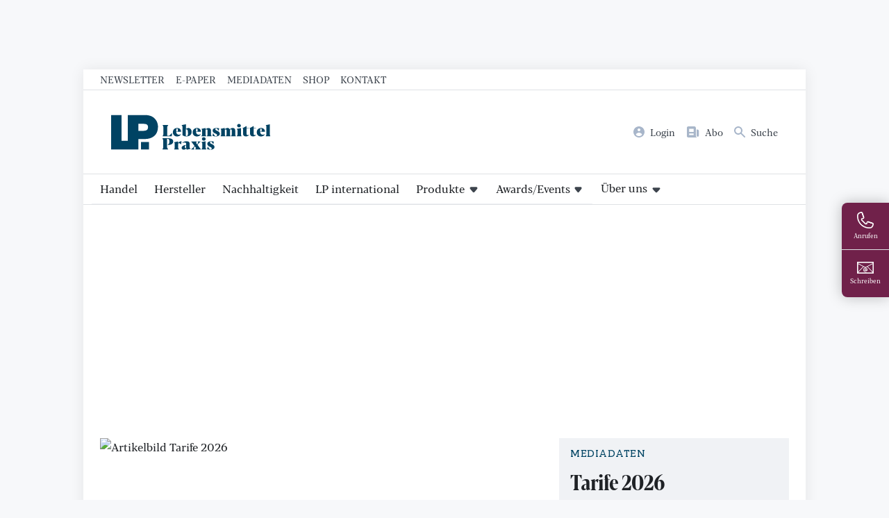

--- FILE ---
content_type: text/html; charset=utf-8
request_url: https://lebensmittelpraxis.de/mediadaten.html
body_size: 22836
content:
<!doctype html>
<!--[if lt IE 7]> <html class="no-js lt-ie9 lt-ie8 lt-ie7" lang="de-de" dir="ltr"> <![endif]-->
<!--[if IE 7]>    <html class="no-js lt-ie9 lt-ie8" lang="de-de" dir="ltr"> <![endif]-->
<!--[if IE 8]>    <html class="no-js lt-ie9" lang="de-de" dir="ltr"> <![endif]-->
<!--[if gt IE 8]><!--> <html class="no-js" lang="de-de" dir="ltr"> <!--<![endif]-->
<head>
    <meta charset="utf-8">
    <meta name="viewport" content="width=device-width,initial-scale=1,maximum-scale=3">
    <script>
        (function() {
    const makeStub = ()=>{
        const TCF_LOCATOR_NAME = "__tcfapiLocator";
        const queue = [];
        const currentWindow = window;
        let frameLocator = currentWindow;
        let cmpFrame;
        let gdprApplies;
        function addFrame() {
            const doc = currentWindow.document;
            const otherCMP = !!currentWindow.frames[TCF_LOCATOR_NAME];
            if (!otherCMP) {
                if (doc.body) {
                    const iframe = doc.createElement("iframe");
                    iframe.style.cssText = "display:none";
                    iframe.name = TCF_LOCATOR_NAME;
                    doc.body.appendChild(iframe);
                } else setTimeout(addFrame, 5);
            }
            return !otherCMP;
        }
        function tcfAPIHandler(...args) {
            if (!args.length) /**
         * shortcut to get the queue when the full CMP
         * implementation loads; it can call tcfapiHandler()
         * with no arguments to get the queued arguments
         */ return queue;
            else if (args[0] === "setGdprApplies") /**
         * shortcut to set gdprApplies if the publisher
         * knows that they apply GDPR rules to all
         * traffic (see the section on "What does the
         * gdprApplies value mean" for more
         */ {
                if (args.length > 3 && parseInt(args[1], 10) === 2 && typeof args[3] === "boolean") {
                    gdprApplies = args[3];
                    if (typeof args[2] === "function") args[2]("set", true);
                }
            } else if (args[0] === "ping") /**
         * Only supported method; give PingReturn
         * object as response
         */ {
                if (typeof args[2] === "function") args[2]({
                    gdprApplies: gdprApplies,
                    cmpLoaded: false,
                    cmpStatus: "stub"
                });
            } else /**
         * some other method, just queue it for the
         * full CMP implementation to deal with
         */ queue.push(args);
        }
        function postMessageEventHandler(event) {
            const msgIsString = typeof event.data === "string";
            let json = {};
            if (msgIsString) try {
                /**
           * Try to parse the data from the event.  This is important
           * to have in a try/catch because often messages may come
           * through that are not JSON
           */ json = JSON.parse(event.data);
            } catch (ignore) {}
            else json = event.data;
            const payload = typeof json === "object" && json !== null ? json.__tcfapiCall : null;
            if (payload) window.__tcfapi(payload.command, payload.version, function(retValue, success) {
                let returnMsg = {
                    __tcfapiReturn: {
                        returnValue: retValue,
                        success: success,
                        callId: payload.callId
                    }
                };
                if (event && event.source && event.source.postMessage) event.source.postMessage(msgIsString ? JSON.stringify(returnMsg) : returnMsg, "*");
            }, payload.parameter);
        }
        /**
     * Iterate up to the top window checking for an already-created
     * "__tcfapilLocator" frame on every level. If one exists already then we are
     * not the master CMP and will not queue commands.
     */ while(frameLocator){
            try {
                if (frameLocator.frames[TCF_LOCATOR_NAME]) {
                    cmpFrame = frameLocator;
                    break;
                }
            } catch (ignore) {}
            // if we're at the top and no cmpFrame
            if (frameLocator === currentWindow.top) break;
            // Move up
            frameLocator = frameLocator.parent;
        }
        if (!cmpFrame) {
            // we have recur'd up the windows and have found no __tcfapiLocator frame
            addFrame();
            currentWindow.__tcfapi = tcfAPIHandler;
            currentWindow.addEventListener("message", postMessageEventHandler, false);
        }
    };
    makeStub();
})();


    </script>
    <script id="usercentrics-cmp" data-settings-id="17k8gFtNa" src="https://web.cmp.usercentrics.eu/ui/loader.js" data-tcf-enabled async></script>
    <link rel="preload" href="/templates/lebensmittelpraxis/font/CorporativeSlab-Medium.woff2" as="font" type="font/woff2" crossorigin>
    <link rel="preload" href="/templates/lebensmittelpraxis/font/BlackerProTxBd/font.woff2" as="font" type="font/woff2" crossorigin>
    <link rel="preload" href="/templates/lebensmittelpraxis/font/BlackerProTxRg/font.woff2" as="font" type="font/woff2" crossorigin>
    <link rel="preload" href="/templates/lebensmittelpraxis/font/BlackerProCondDisBd/font.woff2" as="font" type="font/woff2" crossorigin>

    <meta charset="utf-8">
	<meta name="twitter:card" content="summary">
	<meta name="twitter:title" content="Lebensmittel Praxis Tarif: Aktuelle Mediadaten 2025">
	<meta name="twitter:description" content="Lebensmittel Praxis Mediadaten: Aktuelle Infos &amp; News zu den Mediadaten ► Jetzt informieren!">
	<meta name="twitter:image" content="https://lebensmittelpraxis.de/images/ogicon_fb.png">
	<meta name="og:image:height" content="630">
	<meta name="og:image:width" content="1200">
	<meta property="og:url" content="https://lebensmittelpraxis.de/mediadaten.html">
	<meta property="og:site_name" content="Lebensmittelpraxis.de">
	<meta property="og:type" content="article">
	<meta property="og:title" content="Lebensmittel Praxis Tarif: Aktuelle Mediadaten 2025">
	<meta property="og:description" content="Lebensmittel Praxis Mediadaten: Aktuelle Infos &amp; News zu den Mediadaten ► Jetzt informieren!">
	<meta property="article:author" content="Lebensmittelpraxis">
	<meta property="og:image" content="https://lebensmittelpraxis.de/images/ogicon_fb.png">
	<meta property="og:image:secure_url" content="https://lebensmittelpraxis.de/images/ogicon_fb.png">
	<meta property="og:image:type" content="image/png">
	<meta name="description" content="Lebensmittel Praxis Mediadaten: Aktuelle Infos &amp; News zu den Mediadaten ► Jetzt informieren!">
	<title>Lebensmittel Praxis Tarif: Aktuelle Mediadaten 2025 – Lebensmittelpraxis.de</title>
	<link href="/mediadaten.feed?type=rss" rel="alternate" type="application/rss+xml" title="Lebensmittel Praxis Tarif: Aktuelle Mediadaten 2025 – Lebensmittelpraxis.de">
	<link href="/mediadaten.feed?type=atom" rel="alternate" type="application/atom+xml" title="Lebensmittel Praxis Tarif: Aktuelle Mediadaten 2025 – Lebensmittelpraxis.de">
	<link href="/media/vendor/joomla-custom-elements/css/joomla-alert.min.css?0.4.1" rel="stylesheet">
	<script type="application/json" class="joomla-script-options new">{"joomla.jtext":{"RLTA_BUTTON_SCROLL_LEFT":"Scroll buttons to the left","RLTA_BUTTON_SCROLL_RIGHT":"Scroll buttons to the right","ERROR":"Fehler","MESSAGE":"Nachricht","NOTICE":"Hinweis","WARNING":"Warnung","JCLOSE":"Schließen","JOK":"OK","JOPEN":"Öffnen"},"system.paths":{"root":"","rootFull":"https:\/\/lebensmittelpraxis.de\/","base":"","baseFull":"https:\/\/lebensmittelpraxis.de\/"},"csrf.token":"3cc809560466a65beccf8f931933e6bc"}</script>
	<script src="/media/system/js/core.min.js?a3d8f8"></script>
	<script src="/media/vendor/webcomponentsjs/js/webcomponents-bundle.min.js?2.8.0" nomodule defer></script>
	<script src="/media/system/js/joomla-hidden-mail.min.js?80d9c7" type="module"></script>
	<script src="/media/system/js/messages.min.js?9a4811" type="module"></script>
	<script src="/media/mod_businessad/js/lebensmittelpraxis.de.js" async></script>
	<script>rltaSettings = {"switchToAccordions":true,"switchBreakPoint":576,"buttonScrollSpeed":5,"addHashToUrls":true,"rememberActive":false,"wrapButtons":false,"switchBasedOn":"window","animations":"fade,slide","animationSpeed":7,"mode":"click","slideshowInterval":5000,"slideshowRestart":"1","slideshowRestartTimeout":10000,"scroll":"adaptive","scrollOnLinks":"adaptive","scrollOnUrls":"adaptive","scrollOffsetTop":20,"scrollOffsetBottom":20,"useWideScreenScrollOffsets":false,"scrollOffsetBreakPoint":576,"scrollOffsetTopWide":20,"scrollOffsetBottomWide":20}</script>
	<script>
          (window.__ba = window.__ba || {}).publisher = window.__ba.publisher || {};
          window.__ba.publisher.section = "rotation";
          window.__ba.publisher.keywords = '';
          </script>
	<link href="https://lebensmittelpraxis.de/mediadaten.html" rel="canonical" />


    <!-- Google Tag Manager -->
    <script type="text/plain" data-usercentrics="Google Tag Manager">
      (function(w,d,s,l,i){w[l]=w[l]||[];w[l].push({'gtm.start':
          new Date().getTime(),event:'gtm.js'});var f=d.getElementsByTagName(s)[0],
        j=d.createElement(s),dl=l!='dataLayer'?'&l='+l:'';j.async=true;j.src=
        'https://www.googletagmanager.com/gtm.js?id='+i+dl;f.parentNode.insertBefore(j,f);
      })(window,document,'script','dataLayer','GTM-W3R2C4L');
    </script>
    <!-- End Google Tag Manager -->

    <meta name="facebook-domain-verification" content="2sbghxbliutwim48d8lgymuvjeyovo" />

    <link rel="icon" type="image/svg+xml" href="/templates/lebensmittelpraxis/favicon.svg" sizes="any">
        <style>
        @charset "UTF-8";:root{--primary-color:rgb(1, 68, 99);--primary-light-color:#F0F2F5;--primary-stroke-color:#DFE2E5;--text-color:#1F2226;--text-light-color:#3D444D;--headline-color:#0A0B0D;--basefont:'Blacker Pro',serif;--headlinefont:'Blacker Pro Condensed',serif;--tertiaryfont:'Corporative Slab',serif;--notice-bg:#a7c9e5;--notice-text:var(--primary-color);--warning-bg:#FFF1BF;--warning-text:#886b01;--danger-bg:#FEDDDD;--danger-txt:var(--brand-red);--success-bg:#c6c27d;--success-txt:var(--brand-green);--brand-bordeaux:#5c153a;--brand-warmgrey:#6f5549;--brand-red:#ca0026;--brand-cyan:#128bdc;--brand-grey:rgb(215, 215, 211);--brand-turquoise:rgb(68, 157, 166);--brand-brown:rgb(141, 118, 84);--brand-brightgreen:rgb(166, 159, 72);--brand-blue:rgb(1, 68, 99);--brand-green:rgb(70, 115, 69);--brand-yellow:rgb(219, 172, 18);--brand-orange:rgb(227, 115, 11);--brand-rose:rgb(249,229,222);--brand-darkrose:rgb(205,0,45)}:root{--fontsize-xxlarge:1.95rem;--fontsize-xlarge:1.45rem;--fontsize-large:1.3rem;--fontsize-base:1rem;--fontsize-small:.75rem}@media screen and (min-width:992px){:root{--fontsize-xxlarge:2.5rem;--fontsize-small:.85rem}}:root{--spaceunit:8px;--space-xxlarge:calc(var(--spaceunit) * 5);--space-xlarge:calc(var(--spaceunit) * 4);--space-large:calc(var(--spaceunit) * 3);--space-base:calc(var(--spaceunit) * 2);--space-small:calc(var(--spaceunit) * 1.5);--space-smaller:calc(var(--spaceunit) * 1)}/*! normalize.css v1.1.2 | MIT License | git.io/normalize */article,aside,details,figcaption,figure,footer,header,hgroup,main,nav,section,summary{display:block}*{box-sizing:border-box;-moz-box-sizing:border-box}[hidden]{display:none}html{font-size:100%;-ms-text-size-adjust:100%;-webkit-text-size-adjust:100%}button,html,input,select,textarea{font-family:sans-serif}body{margin:0}a:focus{outline:thin dotted}a:active,a:hover{outline:0}b,strong{font-weight:700}blockquote{margin:1em 40px}hr{-moz-box-sizing:content-box;box-sizing:content-box;height:0}p,pre{margin:1em 0}small{font-size:80%}dl,menu,ol,ul{margin:1em 0}dd{margin:0 0 0 40px}menu,ol,ul{padding:0 0 0 40px}nav ol,nav ul{list-style:none;list-style-image:none}abbr[title]{border-bottom:1px dotted}audio,canvas,video{display:inline-block}audio:not([controls]){display:none;height:0}dfn{font-style:italic}mark{background:#ff0;color:#000}code,kbd,pre,samp{font-family:monospace,serif;font-size:1em}pre{white-space:pre;white-space:pre-wrap;word-wrap:break-word}q{quotes:none}q:after,q:before{content:'';content:none}sub,sup{font-size:75%;line-height:0;position:relative;vertical-align:baseline}sup{top:-.5em}sub{bottom:-.25em}img{border:0;-ms-interpolation-mode:bicubic}svg:not(:root){overflow:hidden}figure{margin:0}form{margin:0}fieldset{border:1px solid silver;margin:0 2px;padding:.35em .625em .75em}legend{border:0;padding:0;white-space:normal}button,input,select,textarea{font-size:100%;margin:0;vertical-align:baseline}button,input{line-height:normal}button,select{text-transform:none}button,html input[type=button],input[type=reset],input[type=submit]{-webkit-appearance:button;cursor:pointer}button[disabled],html input[disabled]{cursor:default}input[type=checkbox],input[type=radio]{box-sizing:border-box;padding:0}input[type=search]{-webkit-appearance:textfield;-moz-box-sizing:content-box;-webkit-box-sizing:content-box;box-sizing:content-box}input[type=search]::-webkit-search-cancel-button,input[type=search]::-webkit-search-decoration{-webkit-appearance:none}button::-moz-focus-inner,input::-moz-focus-inner{border:0;padding:0}textarea{overflow:auto;vertical-align:top}table{border-collapse:collapse;border-spacing:0}html{-webkit-font-smoothing:antialiased;-moz-osx-font-smoothing:grayscale;scroll-behavior:smooth;font-size:15px}@media screen and (min-width:992px){html{font-size:16px}}body{font-family:var(--basefont);color:var(--text-color);font-size:var(--fontsize-base);line-height:1.65}.h1,.h2,.h3,.h4,.h5,h1,h2,h3,h4,h5{font-family:var(--headlinefont);line-height:1.25;letter-spacing:-.02em}.h1,.h2,.h3,.h4,.h5{display:block}img{max-width:100%}a{color:var(--primary-color)}table tr:nth-child(2n){background:var(--primary-light-color)}table tr td{padding:var(--space-smaller)}dl{margin:0}@media screen and (min-width:992px){dl{display:grid;grid-template-columns:2fr 3fr}}dl dt{font-size:var(--fontsize-small);color:var(--text-light-color);margin:0;padding:var(--space-small);text-transform:uppercase}@media screen and (min-width:992px){dl dt{font-size:var(--fontsize-base);border-bottom:1px solid var(--primary-stroke-color);text-transform:none}}dl dd{margin:0;padding:0 var(--space-small) var(--space-small) var(--space-small);border-bottom:1px solid var(--primary-stroke-color)}@media screen and (min-width:992px){dl dd{padding-top:var(--space-small)}}.popover,.tooltip{display:none!important}.text-small{font-size:var(--fontsize-small)}.text-large{font-size:var(--fontsize-large)}.text-xlarge{font-size:var(--fontsize-xlarge)}.text-xxlarge{font-size:var(--fontsize-xxlarge)}.text-500{font-weight:500}.text-700{font-weight:700}fieldset{border:0;padding:0}.optional,label{font-size:var(--fontsize-small);color:var(--text-light-color)}legend{font-weight:700;font-size:1.1rem}input[type=email],input[type=number],input[type=password],input[type=text],input[type=url],select,textarea{border:1px solid var(--primary-stroke-color);font-size:var(--fontsize-base);font-family:var(--basefont);width:100%;max-width:680px;padding:var(--space-smaller);color:var(--text-color)}input[type=email],input[type=number],input[type=password],input[type=text],input[type=url],textarea{appearance:none}input[type=number]{max-width:10ch}input[type=checkbox]+label{margin-left:var(--space-small)}.video-container{position:relative;padding-bottom:56.25%;height:0;overflow:hidden;width:100%;height:auto}.video-container div.uc-embedding-container,.video-container iframe{position:absolute;top:0;left:0;width:100%;height:100%}.video-container.ratio4x3{padding-bottom:75%}.inarticleads:before{font-size:var(--fontsize-small);color:var(--text-light-color);content:"Anzeige";display:block}.callout{width:100%;padding:var(--space-large);margin:var(--space-large) 0;display:block}.callout>:first-child{margin-top:0}.callout>:last-child{margin-bottom:0}.callout--primary{background:var(--primary-color);color:#fff}.callout--muted{background:var(--primary-light-color)}blockquote{border-left:5px solid var(--primary-color);margin:var(--space-large) 0 var(--space-large) var(--space-large);padding-left:var(--space-base);font-size:var(--fontsize-large);color:var(--primary-color)}blockquote cite{color:var(--text-light-color);font-size:var(--fontsize-small)}.slideshowopener{display:inline-flex;appearance:none;font-family:var(--basefont);color:var(--primary-color);font-size:1rem;background:0 0;border:0;padding:0;margin:0;align-items:baseline}.slideshowopener:before{width:1em;height:1em;margin-right:var(--space-smaller);display:block;content:""}figure[data-wf-figure]{background:var(--primary-light-color)}figure[data-wf-figure] img{width:100%;display:block;height:auto}figure[data-wf-figure] figcaption{padding:var(--space-small) var(--space-small) var(--space-base) var(--space-small)}.text-primary{color:var(--primary-color)}.text-orange{color:var(--brand-orange)}.text-green{color:var(--brand-green)}.text-bordeaux{color:var(--brand-bordeaux)}.text-warmgrey{color:var(--brand-warmgrey)}.text-yellow{color:var(--brand-yellow)}.text-red{color:var(--brand-red)}.text-grey{color:var(--brand-grey)}.text-turquoise{color:var(--brand-turquoise)}.text-brown{color:var(--brand-brown)}.text-brightgreen{color:var(--brand-brightgreen)}.text-blue{color:var(--brand-blue)}.text-rose{color:var(--brand-rose)}.text-darkrose{color:var(--brand-darkrose)}ul.checkmarks{list-style:none}ul.checkmarks li:before{content:'✓';position:absolute;margin-left:-20px}:focus-visible{box-shadow:0 0 0 4px #fff,0 0 0 7px var(--brand-blue);outline:0}.border-top{border-top:3px solid #000}.border-bottom{border-bottom:3px solid #000}.border-y{border-top:3px solid #000;border-bottom:3px solid #000}.grid{display:grid;grid-gap:var(--space-base);grid-row-gap:calc(var(--space-xlarge) * 1.5)}@media screen and (min-width:768px){.grid--col2{grid-template-columns:repeat(2,1fr)}}@media screen and (min-width:768px){.grid--col1-2{grid-template-columns:calc(33.3% - 1rem) calc(66.6% - 1rem)}}@media screen and (min-width:768px){.grid--col2-1{grid-template-columns:calc(66.6% - 1rem) calc(33.3% - 1rem)}}@media screen and (min-width:768px){.grid--col3{grid-template-columns:repeat(3,1fr)}}@media screen and (min-width:768px){.grid--col4{grid-template-columns:repeat(2,1fr)}}@media screen and (min-width:992px){.grid--col4{grid-template-columns:repeat(4,1fr)}}@media screen and (min-width:992px){.grid--col6{grid-template-columns:repeat(3,1fr)}}@media screen and (min-width:1280px){.grid--col6{grid-template-columns:repeat(6,1fr)}}.grid--gtbase{grid-gap:var(--space-base)}.grid--gtlarge{grid-gap:var(--space-large)}.grid--gtcollapse{grid-gap:0}.min-md{display:none}@media screen and (min-width:768px){.min-md{display:block}}.min-lg{display:none}@media screen and (min-width:992px){.min-lg{display:block}}.min-xl{display:none!important}@media screen and (min-width:1280px){.min-xl{display:inline-block!important}}.min-xxl{display:none}@media screen and (min-width:1480px){.min-xxl{display:block}}.max-sm{display:block}@media screen and (min-width:768px){.max-sm{display:none!important}}.max-md{display:block}@media screen and (min-width:992px){.max-md{display:none!important}}.max-lg{display:block}@media screen and (min-width:1280px){.max-lg{display:none!important}}.max-xl{display:block}@media screen and (min-width:1480px){.max-xl{display:none!important}}body{background:#f7f8fa;overflow-x:hidden}body .pagewrapper{background:#fff;box-shadow:0 0 20px rgba(0,0,0,.08);margin:0 auto;max-width:1040px;width:100%}body.lpinternational{background:#e5e5e5}body .content__bottom{clear:both}.header__toolbar{display:none;border-bottom:1px solid var(--primary-stroke-color)}@media screen and (min-width:768px){.header__toolbar{display:block}}.header__toolbar ul{padding:var(--space-smaller) var(--space-base);margin:0;display:flex;align-items:center;justify-content:flex-start;font-size:var(--fontsize-small);font-weight:500;line-height:1}@media screen and (min-width:992px){.header__toolbar ul{padding:var(--space-smaller) var(--space-large)}}.header__toolbar ul li:not(:last-child){margin-right:var(--space-base)}.header__toolbar ul li a{text-transform:uppercase;text-decoration:none;color:var(--text-light-color)}.tags{display:flex;flex-wrap:wrap;padding:0;margin:0;list-style:none;font-size:var(--fontsize-small)}.tags li:not(:last-child){margin-right:var(--space-smaller)}.tags li a{font-size:var(--fontsize-small);display:flex;align-items:center;justify-content:center;padding:var(--space-smaller);background:var(--primary-light-color);transition:all .15s ease-in-out;border-radius:calc(var(--spaceunit) * .5);text-decoration:none;text-transform:uppercase;font-weight:500;line-height:1;font-family:var(--tertiaryfont)}.tags li a:hover{background-color:var(--primary-color);color:#fff;transform:scale(1.02)}.header__logobar{display:flex;justify-content:space-between;border-bottom:1px solid var(--primary-stroke-color);height:80px;gap:var(--space-base);background:#fff}.header__logobar--scrolled{position:fixed;top:0;left:0;width:100%;z-index:100}.header__logobar>*{flex-shrink:0}@media screen and (min-width:992px){.header__logobar{padding:var(--space-base) var(--space-large);height:auto}}.header__logobar .header__logomark{width:50%;max-width:130px;display:flex;align-items:center;padding:var(--space-base) 0 var(--space-base) var(--space-base)}@media screen and (min-width:576px){.header__logobar .header__logomark{max-width:150px}}@media screen and (min-width:768px){.header__logobar .header__logomark{max-width:170px}}@media screen and (min-width:992px){.header__logobar .header__logomark{max-width:250px}}.header__logobar .header__logomark--error{max-width:130px;margin:0 auto}@media screen and (min-width:992px){.header__logobar .header__logomark--error{max-width:160px}}.header__logobar .header__logomark a,.header__logobar .header__logomark img{display:block;width:100%;height:auto}.header__logobar .header__logomark a:not(:last-child),.header__logobar .header__logomark img:not(:last-child){margin-right:var(--space-small)}.header__logobar .header__logobarnavcontainer{display:flex;align-items:center}.header__logobar .header__logobarnav ul{display:none;justify-content:space-between;align-items:center;margin:0;padding:0 var(--space-base) 0 0;font-size:var(--fontsize-small)}@media screen and (min-width:576px){.header__logobar .header__logobarnav ul{display:flex}}.header__logobar .header__logobarnav ul li:not(:last-child){margin-right:var(--space-small)}@media screen and (min-width:576px){.header__logobar .header__logobarnav ul li:not(:last-child){margin-right:var(--space-base)}}.header__logobar .header__logobarnav ul li a{display:flex;align-items:center;justify-content:flex-start;text-decoration:none;color:var(--text-light-color);transition:color .25s ease-in-out}.header__logobar .header__logobarnav ul li a .image-title{display:none}@media screen and (min-width:768px){.header__logobar .header__logobarnav ul li a .image-title{display:block}}.header__logobar .header__logobarnav ul li a img{display:block;margin-right:var(--space-smaller);height:var(--fontsize-base);width:auto;filter:saturate(80%);transition:filter .25s ease-in-out}.header__logobar .header__logobarnav ul li a:hover{color:var(--primary-color)}.header__logobar .header__logobarnav ul li a:hover img{filter:saturate(200%)}.navtoggler{width:80px;height:80px;background-color:transparent;transition:all .1s ease-in-out;appearance:none;border:0;border-left:1px solid var(--primary-stroke-color);display:flex;align-items:center;justify-content:center;flex-direction:column;text-transform:uppercase;color:var(--primary-color);position:relative}@media screen and (min-width:992px){.navtoggler{display:none}}.navtoggler svg{width:24px;height:auto;display:block}.navtoggler span{width:24px;height:2px;background:var(--primary-color);display:block;transform-origin:right center;transition:all .35s ease-in-out}.navtoggler span:first-child{transform:translateY(var(--space-smaller))}.navtoggler span:last-child{transform:translateY(calc(var(--space-smaller) * -1))}.activemainnav .navtoggler span{background:var(--primary-color)}.activemainnav .navtoggler span:first-child{transform:translateY(0) rotate(45deg) scaleX(.5)}.activemainnav .navtoggler span:last-child{transform:translateY(0) rotate(-45deg) scaleX(.5)}.header__mainnnavbg{width:100%;height:100%;position:fixed;z-index:2147483647;background:rgba(0,0,0,.25);top:0;left:0;display:none}.header__mainnav{position:fixed;right:0;top:0;height:100%;width:80%;background:var(--primary-color);padding:var(--space-base);z-index:2147483648;overflow-y:auto;transform:translateX(100%);transition:transform .5s cubic-bezier(.23,1,.32,1)}@media screen and (min-width:992px){.header__mainnav{position:relative;z-index:10;background:0 0;width:100%;height:auto;transform:translateX(0);transition:none;padding:0;border-bottom:1px solid var(--primary-stroke-color);overflow-y:initial}}.header__mainnav>:last-child{margin-bottom:var(--space-base)}@media screen and (min-width:992px){.header__mainnav>:last-child{margin-bottom:0}}.header__mainnav>ul{margin:0;padding:0;display:flex;flex-direction:column}@media screen and (min-width:992px){.header__mainnav>ul{flex-direction:row;margin-bottom:0}}.header__mainnav>ul>li{display:block;width:100%}@media screen and (min-width:992px){.header__mainnav>ul>li>a.highlighted{background:var(--primary-light-color);color:var(--primary-color)}}.header__mainnav>ul>li.parent{display:flex;flex-wrap:wrap;justify-content:space-between;align-items:stretch}@media screen and (min-width:992px){.header__mainnav>ul>li.parent{position:relative}.header__mainnav>ul>li.parent.open>a,.header__mainnav>ul>li.parent.open>button,.header__mainnav>ul>li.parent.open>span,.header__mainnav>ul>li.parent:focus>a,.header__mainnav>ul>li.parent:focus>button,.header__mainnav>ul>li.parent:focus>span,.header__mainnav>ul>li.parent:hover>a,.header__mainnav>ul>li.parent:hover>button,.header__mainnav>ul>li.parent:hover>span{color:var(--primary-color)}.header__mainnav>ul>li.parent.open ul,.header__mainnav>ul>li.parent:focus ul,.header__mainnav>ul>li.parent:hover ul{display:block!important;position:absolute;left:0;top:calc(100% + 1px);height:auto;background:#fff;width:auto;min-width:250px;z-index:10;border:1px solid #f0f3f7;border-radius:calc(var(--space-smaller)/ 2);box-shadow:0 100px 80px rgba(0,0,0,.07),0 41.7776px 33.4221px rgba(0,0,0,.0503198),0 22.3363px 17.869px rgba(0,0,0,.0417275),0 12.5216px 10.0172px rgba(0,0,0,.035),0 6.6501px 5.32008px rgba(0,0,0,.0282725),0 2.76726px 2.21381px rgba(0,0,0,.0196802)}.header__mainnav>ul>li.parent.open ul li,.header__mainnav>ul>li.parent:focus ul li,.header__mainnav>ul>li.parent:hover ul li{display:block}.header__mainnav>ul>li.parent.open ul li:not(:last-child),.header__mainnav>ul>li.parent:focus ul li:not(:last-child),.header__mainnav>ul>li.parent:hover ul li:not(:last-child){border-bottom:1px solid var(--primary-stroke-color)}.header__mainnav>ul>li.parent.open ul a,.header__mainnav>ul>li.parent.open ul button,.header__mainnav>ul>li.parent.open ul span,.header__mainnav>ul>li.parent:focus ul a,.header__mainnav>ul>li.parent:focus ul button,.header__mainnav>ul>li.parent:focus ul span,.header__mainnav>ul>li.parent:hover ul a,.header__mainnav>ul>li.parent:hover ul button,.header__mainnav>ul>li.parent:hover ul span{color:var(--text-color);font-size:var(--fontsize-small);display:block;text-transform:none;padding:var(--space-small);transition:all .2s ease-in-out;background:0 0;appearance:none;border:0;border-radius:0;font-family:var(--basefont)}.header__mainnav>ul>li.parent.open ul a:hover,.header__mainnav>ul>li.parent.open ul button:hover,.header__mainnav>ul>li.parent.open ul span:hover,.header__mainnav>ul>li.parent:focus ul a:hover,.header__mainnav>ul>li.parent:focus ul button:hover,.header__mainnav>ul>li.parent:focus ul span:hover,.header__mainnav>ul>li.parent:hover ul a:hover,.header__mainnav>ul>li.parent:hover ul button:hover,.header__mainnav>ul>li.parent:hover ul span:hover{color:var(--primary-color);background:var(--primary-light-color)}}.header__mainnav>ul>li.parent>a,.header__mainnav>ul>li.parent>button,.header__mainnav>ul>li.parent>span{background:0 0;appearance:none;border:0;width:calc(100% - 50px);font-family:var(--basefont)}@media screen and (min-width:992px){.header__mainnav>ul>li.parent>a,.header__mainnav>ul>li.parent>button,.header__mainnav>ul>li.parent>span{width:100%}.header__mainnav>ul>li.parent>a:after,.header__mainnav>ul>li.parent>button:after,.header__mainnav>ul>li.parent>span:after{display:inline-block;width:1.5ch;height:100%;content:" ";margin-left:calc(var(--space-smaller) * .5);transform:translateY(1px)}}.header__mainnav>ul>li.parent>.subnavtoggle{width:50px;text-align:center;display:flex;align-items:center;justify-content:center;position:relative;z-index:10;transform:rotate(-90deg);transition:transform .15s ease-in-out}@media screen and (min-width:992px){.header__mainnav>ul>li.parent>.subnavtoggle{display:none}}.header__mainnav>ul>li.parent>.subnavtoggle.triggered{transform:rotate(0)}.header__mainnav>ul>li.parent>.subnavtoggle.triggered+ul{display:block}.header__mainnav>ul>li.parent>.subnavtoggle+ul{display:none}.header__mainnav>ul>li.parent ul{width:100%}@media screen and (min-width:992px){.header__mainnav>ul>li{width:auto}.header__mainnav>ul>li:first-child{margin-left:calc(var(--space-large) - var(--space-small))}.header__mainnav>ul>li:not(:last-child){border-bottom:0}}.header__mainnav>ul>li:not(:last-child){border-bottom:.5px solid var(--primary-light-color)}.header__mainnav>ul>li>a,.header__mainnav>ul>li>button,.header__mainnav>ul>li>span{display:flex;width:100%;padding:var(--space-base) var(--space-small);color:var(--primary-light-color);text-decoration:none;background:0 0;appearance:none;border:0;font-family:var(--basefont)}@media screen and (min-width:992px){.header__mainnav>ul>li>a,.header__mainnav>ul>li>button,.header__mainnav>ul>li>span{color:var(--text-color);padding:var(--space-smaller) var(--space-small)}}.header__mainnav>ul>li ul{margin:0;padding:0;display:flex;flex-direction:column}@media screen and (min-width:992px){.header__mainnav>ul>li ul{display:none}}.header__mainnav>ul>li ul li{display:block;width:100%}.header__mainnav>ul>li ul li>a,.header__mainnav>ul>li ul li>button,.header__mainnav>ul>li ul li>span{display:block;width:100%;padding:var(--space-base) var(--space-small);color:var(--primary-light-color);text-decoration:none;font-weight:500;background:0 0;appearance:none;border:0;font-family:var(--basefont)}.header__mainnav .mainnav__closercontainer{display:flex;justify-content:flex-end}@media screen and (min-width:992px){.header__mainnav .mainnav__closercontainer{display:none}}.header__mainnav .mainnav__closercontainer .mainnav__closer{appearance:none;border:0;background:0 0;font-size:var(--size-lg);padding:var(--space-small);color:var(--primary-light-color)}.header__mainnav .mainnav__closercontainer .mainnav__closer svg{display:block;width:var(--fontsize-xlarge);height:auto;stroke:var(--primary-light-color)}@media screen and (min-width:992px){.header__mainnav li:has(.only-mobile){display:none!important}}.activemainnav .header__mainnnavbg{display:block}@media screen and (min-width:992px){.activemainnav .header__mainnnavbg{display:none}}.activemainnav .header__mainnav{transform:translateX(0)}ul.breadcrumb{padding:var(--space-base);font-size:var(--fontsize-small);font-family:var(--tertiaryfont);margin:0;display:flex;display:-ms-flexbox;list-style:none;letter-spacing:.5px;flex-wrap:wrap}ul.breadcrumb:after{height:1px;background:var(--primary-stroke-color);width:100%;content:" ";display:block;transform:translateY(var(--space-base))}ul.breadcrumb li .divider{display:none}ul.breadcrumb li:first-child{display:none}ul.breadcrumb li:after{content:"/";margin:0 var(--space-small);color:var(--text-color)}ul.breadcrumb li a,ul.breadcrumb li span{text-decoration:none}ul.breadcrumb li h1{margin:0;display:inline-block;font-size:1em;font-family:var(--basefont);line-height:1em;letter-spacing:0}@media screen and (min-width:768px){ul.breadcrumb{padding:var(--space-base) calc(100% / 12 + var(--space-base))}}.btn,.btn-secondary,.btn.btn-primary{display:inline-flex;align-items:center;justify-content:center;padding:var(--space-smaller) var(--space-base);transition:all .15s ease-in-out;text-decoration:none;text-transform:uppercase;font-weight:500;line-height:1;font-size:var(--fontsize-base);font-family:var(--basefont);font-weight:500}.btn,.btn-secondary{background:var(--primary-light-color);border:1px solid var(--primary-light-color);color:var(--primary-color)}.btn-secondary:focus,.btn-secondary:hover,.btn:focus,.btn:hover{background:#fff;color:var(--primary-color)}.btn.btn-primary{background:var(--primary-color);border:1px solid var(--primary-color);color:#fff}.btn.btn-primary:focus,.btn.btn-primary:hover{background:#fff;color:var(--primary-color)}.btn-toolbar{display:flex;flex-direction:row;align-items:center;width:100%;margin:var(--space-small) 0;padding:0;list-style:none}.btn-toolbar>:not(:last-child){margin-right:var(--space-small)}.btn-toolbar.pull-right{justify-content:flex-end}.control-group{margin:var(--space-base) 0}.header__topicnavcontainer{position:relative}.header__topicnavcontainer:after{position:absolute;right:0;top:0;height:calc(100% - 1px);width:15vw;background:linear-gradient(270deg,#fff 40.38%,rgba(255,255,255,0) 95.19%);content:" ";display:block;z-index:9}@media screen and (min-width:992px){.header__topicnavcontainer:after{width:120px}}.header__topicnav{position:relative;border-bottom:1px solid var(--primary-stroke-color);width:100%;overflow-x:auto;padding-right:15vw}@media screen and (min-width:992px){.header__topicnav{padding-left:var(--space-small);padding-right:120px}}.header__topicnav .topicnav__menutitle{display:none}@media screen and (min-width:992px){.header__topicnav .topicnav__menutitle{display:block;font-size:var(--fontsize-xlarge);font-weight:700;padding:var(--space-smaller) var(--space-small) 0 var(--space-small);font-family:var(--headlinefont);color:var(--headline-color);letter-spacing:-.02em}}.header__topicnav .topicnav{display:flex;padding:0;margin:0;position:relative}.header__topicnav .topicnav li:last-child{padding-right:15vw}@media screen and (min-width:992px){.header__topicnav .topicnav li:last-child{padding-right:120px}}.header__topicnav .topicnav li a{text-decoration:none;white-space:nowrap;color:var(--text-color);padding:var(--space-smaller) var(--space-small);margin-left:var(--space-smaller);display:block}.header__topicnav .topicnav li:first-child a{margin-left:0}.header__topicnav .topicnav li.current>a{font-weight:500;border-bottom:3px solid var(--primary-color)}.topicnav::-webkit-scrollbar{display:none}.modal{position:fixed;left:0;top:0;z-index:10001;align-items:center;justify-content:center;width:100%;height:100%;display:none}.modal.active{display:flex}.modal .modal__bg{background:rgba(0,0,0,.75);position:absolute;z-index:-1;width:100%;height:100%;left:0;top:0}.modal .modal__body{width:calc(100% - 2rem);height:auto;max-width:80ch;max-height:calc(100% - 4rem);background:#fff;padding:var(--space-large);border-radius:var(--space-smaller)}.modal .modal__body>:first-child{margin-top:0}.modal .modal__body>:last-child{margin-bottom:0}.modal .modal__body .subtitle{text-transform:uppercase;font-size:var(--fontsize-base);display:block;font-family:var(--basefont);font-weight:500;color:var(--primary-color);margin-bottom:var(--space-smaller)}.modal .modal__close{position:absolute;right:2rem;top:1rem;width:32px;height:32px;display:flex;align-items:center;justify-content:center;border-radius:50%;border:1px solid #fff;background:0 0;padding:0;transition:.25s ease-in-out}.modal .modal__close span{width:16px;height:1px;background:#fff;transform-origin:center;transform:rotate(-45deg);display:block;position:absolute;left:calc(50% - 8px);top:calc(50% - .5px);transition:.25s ease-in-out}.modal .modal__close span:first-child{transform:rotate(45deg)}.modal .modal__close:focus,.modal .modal__close:hover{background:#fff;transform:rotate(360deg)}.modal .modal__close:focus span,.modal .modal__close:hover span{background:var(--text-color)}#iemessage{display:flex}#iemessage .modal__body{padding:24px;border-radius:8px}.ad_top{display:block;margin:0 auto;max-width:1040px;width:100%;min-height:100px}.ad_top iframe:before{font-size:var(--fontsize-small);color:var(--text-light-color);content:"Anzeige";display:block}.inarticlead{width:100%;display:flex;align-items:center;justify-content:center}.inarticlead>div{margin:0 auto}.inarticlead:has(>div:empty),.inarticlead:has(>div>div:empty){display:none}@media screen and (min-width:768px){.inarticlead{display:block;float:right;width:auto;margin:0 0 var(--space-large) var(--space-large)}}.youtubelist{padding:0;margin:var(--space-base) 0 var(--space-large) 0}.youtubelist .imagecontainer{position:relative;display:block}.youtubelist .imagecontainer:after{position:absolute;content:" ";width:100%;height:100%;background-color:rgba(0,0,0,.35);display:block;z-index:2;left:0;top:0;transition:background-color .25s ease-in-out}.youtubelist .imagecontainer:focus:after,.youtubelist .imagecontainer:hover:after{background-color:rgba(0,0,0,.5)}.youtubelist img{width:100%;height:auto;display:block;margin-bottom:var(--space-small);position:relative}.youtubelist a{font-weight:500;color:var(--text-color);text-decoration:none}.tns-outer{overflow:hidden}.tns-controls{text-align:right;margin-bottom:var(--space-large)}.tns-controls:focus{outline:0;border:0}.tns-controls button{background-color:transparent;text-indent:-9999px;background-repeat:no-repeat;background-position:center;background-size:35%;width:3rem;height:3rem;transition:all .25s ease-in-out;filter:grayscale(100%);appearance:none;border:1px solid var(--primary-stroke-color);border-radius:50%;margin-left:var(--space-small);opacity:.8}.tns-controls button:hover{opacity:1}.tns-controls button:disabled{opacity:.3}.tns-controls button[data-controls=prev]{transform:rotate(-180deg)}.ad_top #Ads_BA_BS>*>iframe{margin:0 auto;display:block}.ad_skyscraper{display:none}@media screen and (min-width:1360px){.ad_skyscraper{display:block;position:absolute;top:var(--space-large);left:calc(1040px + (100% - 1040px)/ 2)}}@media screen and (min-width:1360px){.ad_skyscraper.skyscraper--large{display:none}}@media screen and (min-width:1640px){.ad_skyscraper.skyscraper--large{display:block}}.ad_billboard{display:flex;align-items:center;justify-content:center;margin:var(--space-base) 0;min-height:150px}@media screen and (min-width:768px){.ad_billboard{min-height:280px}}.ad_billboard iframe:before{font-size:var(--fontsize-small);color:var(--text-light-color);content:"Anzeige";display:block}.actionsidebarnavigation{position:fixed;right:0;top:50%;transform:translate(calc(100% + 20px),-50%);background:#fff;box-shadow:0 0 20px rgba(0,0,0,.25);width:68px;display:flex;align-items:center;flex-direction:column;z-index:1000;list-style:none;padding:0;margin:0;border-radius:8px 0 0 8px;animation-name:slideInActiobar;animation-duration:.35s;animation-delay:3s;animation-fill-mode:forwards;overflow:hidden}.actionsidebarnavigation__item-toggle{appearance:none;padding:var(--space-small);display:flex;align-items:center;justify-content:center;flex-direction:column;height:68px;width:68px;border:0;text-decoration:none;font-family:var(--basefont);transition:.15s ease-in-out;background:#70214a;color:#fff}.actionsidebarnavigation__item-toggle img{max-width:24px;max-height:24px;display:block;height:auto;width:auto;margin-bottom:4px;transition:.15s ease-in-out;filter:saturate(0) brightness(100)}.actionsidebarnavigation__item-toggle span{font-size:9px}.actionsidebarnavigation__item-toggle:hover{background:#fff;color:var(--text-color)}.actionsidebarnavigation__item-toggle:hover img{filter:saturate(1) brightness(1)}.actionsidebarnavigation__item:not(:last-child) .actionsidebarnavigation__item-toggle{border-bottom:1px solid var(--primary-stroke-color)}@keyframes slideInActiobar{from{transform:translate(calc(100% + 20px),-50%)}to{transform:translate(0,-50%)}}.mod_videoteaser{position:relative;display:grid;cursor:pointer;margin-bottom:var(--space-base)}@media screen and (min-width:768px){.mod_videoteaser{margin-bottom:0}}.mod_videoteaser>*{grid-column:1/2;grid-row:1/2}.mod_videoteaser__content{--areapadding:var(--space-large);z-index:2;padding:var(--areapadding);color:#fff;display:flex;flex-direction:column;align-items:start;justify-content:var(--alignment);gap:var(--space-base)}@media screen and (min-width:992px){.mod_videoteaser__content{gap:var(--space-large);--areapadding:var(--space-xxlarge)}}.mod_videoteaser__content>*{margin:0}@media screen and (min-width:768px){.mod_videoteaser__content>*{max-width:50%}}.mod_videoteaser__content-title{font-family:var(--headlinefont);font-size:var(--fontsize-xxlarge);font-weight:700;line-height:1.25}@media screen and (min-width:768px){.mod_videoteaser__content-intro{font-size:var(--fontsize-large)}}.mod_videoteaser__content-logo{display:none}@media screen and (min-width:768px){.mod_videoteaser__content-logo{display:block;position:absolute;right:var(--areapadding);top:var(--areapadding);width:100%;max-width:250px}}.mod_videoteaser__content-link{border-radius:100vh;text-transform:none!important;padding-bottom:calc(var(--space-smaller) + 1px)!important}@media screen and (min-width:768px){.mod_videoteaser__content-link{display:block;position:absolute;right:var(--areapadding);bottom:var(--areapadding);padding:var(--space-base) var(--space-large)!important}}.mod_videoteaser__content-link svg{height:.85rem;width:auto;margin-right:var(--space-smaller)}.mod_videoteaser__video{width:100%;height:100%;object-fit:cover;display:block;z-index:1}.skiplinks{position:fixed;left:var(--space-base);top:var(--space-base);list-style:none;z-index:1001;pointer-events:none}.skiplinks ul{list-style:none;padding:0;margin:0}.skiplinks a{opacity:0;transform:translateX(calc(-100% - 1rem));background:var(--brand-blue);padding:var(--space-small) var(--space-base);color:#fff;font-size:var(--size-sm);display:block}.skiplinks a:focus{transform:translateX(0);opacity:1}.item-page .item-page__imagecontainer{width:100%;height:auto;display:grid;grid-template-columns:100%;grid-template-rows:auto}.item-page .item-page__imagecontainer.imagecontainer--hasnav{grid-template-rows:auto auto;grid-gap:var(--space-large)}.item-page .item-page__imagecontainer.imagecontainer--hasnav .inarticlenav{grid-row:2/3}@media screen and (min-width:992px){.item-page .item-page__imagecontainer.imagecontainer--hasnav{grid-template-columns:2fr 1fr;grid-template-rows:auto}.item-page .item-page__imagecontainer.imagecontainer--hasnav .inarticlenav{grid-row:1/2;grid-column:2/3}}.item-page .item-page__imagecontainer>*{grid-column:1/2;grid-row:1/2}@media screen and (min-width:992px){.item-page .item-page__imagecontainer{padding:var(--space-xlarge) calc(100% / 12 + var(--space-base))}}.item-page .item-page__imagecontainer img{display:block;width:100%;height:auto}.item-page .item-page__imagecontainer .gallerytoggle{font-size:var(--fontsize-small);align-self:flex-start;padding:var(--space-base);background:rgba(255,255,255,.75);z-index:1000;border:0;outline:0;appearance:none;text-align:left;transition:all .25s ease-in-out;max-width:60px}.item-page .item-page__imagecontainer .gallerytoggle:focus,.item-page .item-page__imagecontainer .gallerytoggle:hover{background:rgba(255,255,255,.95)}.item-page .item-page__imagecontainer-gallerieteasercontainer{display:flex;overflow:hidden;gap:1rem;position:relative}.item-page .item-page__imagecontainer-gallerieteasercontainer .gallerytoggle{position:absolute;right:0;top:50%;transform:translateY(-50%);z-index:3}.item-page .item-page__imagecontainer-gallerieteasercontainer .item-image{flex-shrink:0;width:70%;height:300px}@media screen and (min-width:768px){.item-page .item-page__imagecontainer-gallerieteasercontainer .item-image{height:362px}}.item-page .item-page__imagecontainer-gallerieteasercontainer .item-image img{width:100%;height:100%;flex-shrink:0;object-fit:cover}.item-page .item-page__imagecontainer-gallerieteasercontainer img{display:block}.item-page .item-page__imagecontainer-gallerieteasercontainer img:nth-child(2){height:300px;width:auto;flex-shrink:0;object-fit:cover}@media screen and (min-width:768px){.item-page .item-page__imagecontainer-gallerieteasercontainer img:nth-child(2){height:362px}}.item-page .item-imagedescription{font-size:var(--fontsize-small);padding:var(--space-smaller) var(--space-base)}@media screen and (min-width:992px){.item-page .item-imagedescription{margin-top:calc(var(--space-large) * -1);padding:0 calc(100% / 12 + var(--space-base))}}.item-page .item-imagedescription .item-imagecredits{color:var(--text-light-color)}.item-page .item-page__intro{padding:var(--space-large) var(--space-base);font-weight:500}.item-page .item-page__intro .h1,.item-page .item-page__intro h1{margin-top:0;font-size:var(--fontsize-xxlarge)}.item-page .item-page__intro .h1 .subtitle,.item-page .item-page__intro h1 .subtitle{text-transform:uppercase;font-size:var(--fontsize-base);display:block;font-family:var(--tertiaryfont);font-weight:500;color:var(--primary-color);margin-bottom:var(--space-smaller)}.item-page .item-page__intro .item-page__page-header{position:relative}.item-page .item-page__intro .item-badge{background:#840006;color:#fff;display:inline-block;padding:5px 8px;line-height:1;font-size:.75rem;position:absolute;right:0;top:0;flex-shrink:0}body.lpinternational .item-page .item-page__intro .item-badge{background:#e25a3d}@media screen and (min-width:768px){.item-page .item-page__intro{padding:var(--space-xlarge) calc(100% / 12 + var(--space-base))}}@media screen and (min-width:992px){.item-page .item-page__intro{padding:var(--space-xlarge) calc(100% / 6 + var(--space-base))}}.item-page .item-page__sharetoggler{appearance:none;border:0;outline:0;display:inline-flex;align-items:center;justify-content:center;padding:var(--space-smaller) var(--space-base);transition:all .15s ease-in-out;text-decoration:none;text-transform:uppercase;font-weight:500;line-height:1;font-size:var(--fontsize-base);font-family:var(--basefont);background:0 0;color:var(--text-light-color);border-radius:calc(var(--spaceunit) * .5);margin-left:calc(var(--space-base) * -1)}.item-page .item-page__sharetoggler .svgcontainer{background:var(--primary-light-color);margin-right:var(--space-base);padding:var(--space-smaller);border-radius:calc(var(--spaceunit) * .35)}.item-page .item-page__sharetoggler:focus,.item-page .item-page__sharetoggler:hover{background:var(--primary-light-color)}.item-page .item-page__intro{font-family:var(--tertiaryfont)}.item-page .item-page__metainfo{font-size:var(--fontsize-small);color:var(--text-light-color);display:flex;justify-content:space-between;align-items:center;font-weight:400}.item-page .item-page__metainfo .metainfo__right{text-align:right}.item-page .item-page__articlebody{padding:var(--space-base)}.item-page .item-page__articlebody>:first-child{margin-top:0}@media screen and (min-width:768px){.item-page .item-page__articlebody{padding:var(--space-xlarge) calc(100% / 12 + var(--space-base))}}@media screen and (min-width:992px){.item-page .item-page__articlebody{padding:var(--space-xlarge) calc(100% / 6 + var(--space-base))}}.item-page .item-page__articlebody .pager ul{width:100%;display:flex;justify-content:space-between;list-style:none;padding:var(--space-base);margin:0}.item-page .item-page__articlebody .pager ul li a{text-transform:uppercase;font-size:var(--fontsize-small);font-weight:500}.item-page .item-page__pdj{padding:0 var(--space-base);margin-top:var(--space-base);display:grid;grid-gap:var(--space-base);clear:both}@media screen and (min-width:768px){.item-page .item-page__pdj{padding:0 calc(100% / 12 + var(--space-base))}}@media screen and (min-width:992px){.item-page .item-page__pdj{padding:0 calc(100% / 6 + var(--space-base))}}.item-page .item-page__pdj .pdjheadline{color:var(--brand-blue);font-size:var(--fontsize-xlarge);font-weight:700;margin-bottom:var(--space-large)}.item-page .item-page__pdj .pdjitem{display:grid;padding:var(--space-large);grid-template-columns:1fr 4fr;align-items:center;align-content:center;gap:var(--space-large);position:relative;background:var(--primary-light-color)}.item-page .item-page__pdj .pdjitem__ranking-image{display:block;width:100%;height:auto}.item-page .item-page__pdj .pdjitem__content{display:flex;flex-direction:column;align-items:start;justify-content:center}.item-page .item-page__pdj .pdjitem__content-title{display:block;font-family:var(--headlinefont);line-height:1.25;letter-spacing:-.02em;color:var(--brand-blue);font-size:var(--fontsize-large);font-weight:700}.item-page .item-page__pdj .pdjitem__link{position:absolute;inset:0;text-indent:-9999px;overflow:hidden}.item-page .item-page__tags{padding:0 var(--space-base);margin-top:var(--space-base)}.item-page .item-page__tags .tags{border-top:1px solid var(--primary-stroke-color);padding:var(--space-base) 0}@media screen and (min-width:768px){.item-page .item-page__tags{padding:0 calc(100% / 12 + var(--space-base))}}@media screen and (min-width:992px){.item-page .item-page__tags{padding:0 calc(100% / 6 + var(--space-base))}}.item-page .item-page__slideshowgallery{border-top:1px solid var(--primary-stroke-color);padding-top:var(--space-xlarge);margin-top:var(--space-xlarge)}.blog,.blog-featured{padding:0 var(--space-base);margin-bottom:var(--space-xxlarge)}@media screen and (min-width:768px){.blog,.blog-featured{padding:var(--space-base)}}@media screen and (min-width:992px){.blog,.blog-featured{padding:var(--space-large)}}.blog .introheading,.blog-featured .introheading{display:none}@media screen and (min-width:768px){.blog .introheading,.blog-featured .introheading{display:block;letter-spacing:-.02em;color:var(--headline-color);font-size:var(--fontsize-xlarge)}}.blog .subheading-category,.blog-featured .subheading-category{margin-bottom:.5rem}.blog .category-desc>:first-child,.blog-featured .category-desc>:first-child{margin-top:0}.blog .linkcontainer,.blog-featured .linkcontainer{text-decoration:none;display:block;color:var(--text-color)}.blog .item-image img,.blog-featured .item-image img{display:block;width:100%;height:100%;object-fit:cover}@media screen and (min-width:768px){.blog .item-image img,.blog-featured .item-image img{height:auto}}.blog .content__intro,.blog-featured .content__intro{display:none}.blog .content__intro>:first-child,.blog-featured .content__intro>:first-child{margin-top:0}.blog .content__intro>:last-child,.blog-featured .content__intro>:last-child{margin-bottom:0}.blog .item-subtitlecontainer,.blog-featured .item-subtitlecontainer{display:flex;align-items:center;justify-content:space-between;gap:8px}.blog .item-subtitlecontainer>*,.blog-featured .item-subtitlecontainer>*{flex-shrink:0}.blog .item-badge,.blog-featured .item-badge{background:#840006;color:#fff;display:inline-block;padding:5px 8px;line-height:1;font-size:.75rem;flex-shrink:0}body.lpinternational .blog .item-badge,body.lpinternational .blog-featured .item-badge{background:#e25a3d}.blog .item-badge--lpe,.blog-featured .item-badge--lpe{background:#e2593d;transform:translateY(.25em)}.blog .item-badge--lpe svg,.blog-featured .item-badge--lpe svg{height:1em;width:auto;display:block}.blog .item-title,.blog-featured .item-title{font-size:var(--fontsize-large);margin:var(--space-smaller) 0;letter-spacing:-.02em}.blog .item-subtitle,.blog-featured .item-subtitle{font-family:var(--tertiaryfont);font-size:var(--fontsize-small);text-transform:uppercase;color:var(--text-light-color);margin:0;letter-spacing:.5px;font-weight:500;line-height:1;flex-shrink:1}.blog .item__metainfo,.blog-featured .item__metainfo{font-size:var(--fontsize-small);color:var(--text-light-color);font-weight:400;line-height:1}.blog .item__metainfo .cat,.blog-featured .item__metainfo .cat{display:none}@media screen and (min-width:992px){.blog .item__metainfo .cat,.blog-featured .item__metainfo .cat{display:inline-block;font-weight:500}}@media screen and (min-width:768px){.blog .item__metainfo,.blog-featured .item__metainfo{align-items:end;flex-wrap:wrap;align-content:end;display:flex;flex:1 1 auto}}@media screen and (min-width:992px){.blog .item__metainfo>*,.blog-featured .item__metainfo>*{display:block;width:100%;line-height:1.5}}.blog .item__metainfo>:first-child:after,.blog-featured .item__metainfo>:first-child:after{content:"|";margin:0 var(--space-smaller);display:inline-block}@media screen and (min-width:992px){.blog .item__metainfo>:first-child:after,.blog-featured .item__metainfo>:first-child:after{display:none}}@media screen and (min-width:768px){.blog .items-leading,.blog-featured .items-leading{display:grid;grid-template-columns:repeat(3,1fr);grid-gap:var(--space-base)}}.blog .items-leading .leading-0,.blog-featured .items-leading .leading-0{width:calc(100% + 2 * var(--space-base));transform:translateX(calc(-1 * var(--space-base)))}@media screen and (min-width:768px){.blog .items-leading .leading-0,.blog-featured .items-leading .leading-0{grid-column:1/4;width:100%;transform:translateX(0)}.blog .items-leading .leading-0 .linkcontainer,.blog-featured .items-leading .leading-0 .linkcontainer{display:grid;grid-template-columns:5fr 4fr}}@media screen and (min-width:768px) and (min-width:992px){.blog .items-leading .leading-0 .linkcontainer,.blog-featured .items-leading .leading-0 .linkcontainer{grid-template-columns:2fr 1fr}}.blog .items-leading .leading-0 .item-image,.blog-featured .items-leading .leading-0 .item-image{width:100%;height:auto;grid-column:1/2}@media screen and (min-width:768px){.blog .items-leading .leading-0 .item-image img,.blog-featured .items-leading .leading-0 .item-image img{height:100%}}.blog .items-leading .leading-0 .item__content,.blog-featured .items-leading .leading-0 .item__content{background:var(--primary-light-color);padding:var(--space-base);grid-column:2/3;display:block}.blog .items-leading .leading-0 .item__content--hasbadge,.blog-featured .items-leading .leading-0 .item__content--hasbadge{background:#ecdcdd}body.lpinternational .blog .items-leading .leading-0 .item__content,body.lpinternational .blog .items-leading .leading-0 .item__content--hasbadge,body.lpinternational .blog-featured .items-leading .leading-0 .item__content,body.lpinternational .blog-featured .items-leading .leading-0 .item__content--hasbadge{background:#fbe7e0}@media screen and (min-width:768px){.blog .items-leading .leading-0 .item__content,.blog-featured .items-leading .leading-0 .item__content{display:flex;flex-direction:column}}.blog .items-leading .leading-0 .item__content .item-subtitle,.blog-featured .items-leading .leading-0 .item__content .item-subtitle{color:var(--primary-color)}.blog .items-leading .leading-0 .item__content .item-title,.blog-featured .items-leading .leading-0 .item__content .item-title{font-family:var(--headlinefont);font-size:calc(var(--fontsize-xxlarge) * .8);margin:var(--space-small) 0}.blog .items-leading .leading-0 .item__content .item-badge--lpe,.blog-featured .items-leading .leading-0 .item__content .item-badge--lpe{transform:translate(0)}.blog .items-leading .leading-0 .item__content .content__intro,.blog-featured .items-leading .leading-0 .item__content .content__intro{display:block}@media screen and (min-width:768px){.blog .items-leading .leading-0 .item__content .content__intro,.blog-featured .items-leading .leading-0 .item__content .content__intro{text-overflow:ellipsis;max-height:calc(4rem * 1.65);overflow:hidden}}@media screen and (min-width:768px) and (min-width:992px){.blog .items-leading .leading-0 .item__content .content__intro,.blog-featured .items-leading .leading-0 .item__content .content__intro{max-height:calc(8rem * 1.65)}}@media screen and (min-width:768px){.blog .items-leading .leading-0 .item__content .content__intro>*,.blog-featured .items-leading .leading-0 .item__content .content__intro>*{width:100%;text-overflow:ellipsis}}.blog .items-leading .leading__advertisearea,.blog-featured .items-leading .leading__advertisearea{margin:var(--space-small) 0}.blog .items-leading .leadingarticle:not(:first-child),.blog-featured .items-leading .leadingarticle:not(:first-child){margin:var(--space-small) 0}.blog .items-leading .leadingarticle:not(:first-child):has(.item__content-hasbackground),.blog-featured .items-leading .leadingarticle:not(:first-child):has(.item__content-hasbackground){margin-bottom:var(--space-large)}@media screen and (min-width:768px){.blog .items-leading .leadingarticle:not(:first-child):has(.item__content-hasbackground),.blog-featured .items-leading .leadingarticle:not(:first-child):has(.item__content-hasbackground){margin-bottom:var(--space-small)}}.blog .items-leading .leadingarticle:not(:first-child) .linkcontainer,.blog-featured .items-leading .leadingarticle:not(:first-child) .linkcontainer{display:grid;grid-template-columns:1fr 2fr;grid-gap:var(--space-base)}.blog .items-leading .leadingarticle:not(:first-child) .linkcontainer:has(.item__content-hasbackground),.blog-featured .items-leading .leadingarticle:not(:first-child) .linkcontainer:has(.item__content-hasbackground){grid-gap:0}.blog .items-leading .leadingarticle:not(:first-child) .linkcontainer:has(.item__content-hasbackground) .item-image,.blog-featured .items-leading .leadingarticle:not(:first-child) .linkcontainer:has(.item__content-hasbackground) .item-image{margin-bottom:0!important}@media screen and (min-width:768px){.blog .items-leading .leadingarticle:not(:first-child) .linkcontainer,.blog-featured .items-leading .leadingarticle:not(:first-child) .linkcontainer{display:block}}.blog .items-leading .leadingarticle:not(:first-child) .item__content-hasbackground,.blog-featured .items-leading .leadingarticle:not(:first-child) .item__content-hasbackground{display:block;padding:var(--space-base)}@media screen and (min-width:768px){.blog .items-leading .leadingarticle:not(:first-child) .item-image,.blog-featured .items-leading .leadingarticle:not(:first-child) .item-image{margin-bottom:var(--space-base)}}.blog .items-leading .leadingarticle:not(:first-child) .item-title,.blog-featured .items-leading .leadingarticle:not(:first-child) .item-title{margin:var(--space-smaller) 0;font-size:var(--fontsize-xlarge)}.blog .items-leading .leadingarticle:not(:first-child) .content__intro,.blog-featured .items-leading .leadingarticle:not(:first-child) .content__intro{display:none;margin-bottom:var(--space-base)}@media screen and (min-width:768px){.blog .items-leading .leadingarticle:not(:first-child) .content__intro,.blog-featured .items-leading .leadingarticle:not(:first-child) .content__intro{display:block}}@media screen and (min-width:768px){.blog .items-row,.blog-featured .items-row{display:grid;grid-gap:var(--space-base)}.blog .items-row.cols-2,.blog-featured .items-row.cols-2{grid-template-columns:repeat(2,1fr)}.blog .items-row.cols-3,.blog-featured .items-row.cols-3{grid-template-columns:repeat(3,1fr)}.blog .items-row.cols-4,.blog-featured .items-row.cols-4{grid-template-columns:repeat(4,1fr)}}.blog .items-row>*,.blog-featured .items-row>*{border-bottom:1px solid var(--primary-stroke-color)}.blog .items-row .item-image,.blog-featured .items-row .item-image{display:none}.blog .items-row .item,.blog-featured .items-row .item{padding:var(--space-base) 0}.blog-featured__introarea,.blog__introarea{position:relative;max-height:500px;overflow:hidden;transition:.35s ease-in-out}@media screen and (min-width:768px){.blog-featured__introarea,.blog__introarea{max-height:250px}}@media screen and (min-width:992px){.blog-featured__introarea,.blog__introarea{max-height:300px}}.blog-featured__introarea-togglearea,.blog__introarea-togglearea{display:flex;align-items:end;justify-content:center;height:175px;width:100%;position:absolute;left:0;bottom:0;background:linear-gradient(0deg,#fff 30%,rgba(255,255,255,0) 100%)}.blog-featured__introarea-toggle,.blog__introarea-toggle{text-transform:none!important;border-radius:4px;padding:var(--space-smaller) var(--space-base) calc(var(--space-smaller) + 2px) var(--space-base)!important}main .finder{padding:var(--space-base)}@media screen and (min-width:992px){main .finder{padding:var(--space-large)}}main .finder #search-form{width:100%;padding:var(--space-large);margin:0 auto var(--space-large) auto;background:var(--primary-light-color);box-sizing:border-box}main .finder #search-form fieldset{display:flex;flex-wrap:wrap}main .finder #search-form fieldset>*{width:100%;margin-bottom:var(--space-small)}main .finder #search-form fieldset label{width:100%;display:block}@media screen and (min-width:768px){main .finder #search-form fieldset{justify-content:space-between}main .finder #search-form fieldset input[type=text]{width:calc(100% - 250px - var(--space-large))}main .finder #search-form fieldset .btn{width:250px}}main .finder #search-form .advancesearchtoggle,main .finder #search-form .searchhint{display:none}main .finder #search-form .filter-branch{display:grid;grid-gap:var(--space-base)}main .finder #search-form .filter-branch>*{display:none}main .finder #search-form .filter-branch>:first-child{display:block}main .finder #search-form .filter-branch .chzn-container{width:100%!important}@media screen and (min-width:768px){main .finder #search-form .filter-branch{grid-template-columns:repeat(4,1fr)}}main .finder #search-results #search-query-explained{font-size:var(--fontsize-small)}main .finder #search-results .search-results{padding:var(--space-large);list-style:none;padding:0}main .finder #search-results .search-results li{max-width:80ch;margin-bottom:var(--space-large)}main .finder #search-results .search-results li .result-title{margin:0;font-size:var(--fontsize-large)}main .finder #search-results .search-results li .result-date{font-size:var(--fontsize-small);color:var(--text-light-color);display:flex;justify-content:space-between;align-items:center;font-weight:400;margin:var(--space-base) 0}main .finder #search-results .search-results li .result-text{margin:0 0 var(--space-base)}main .finder #search-results .search-results li .result-url{margin:0 0 var(--space-base);word-break:break-all}main .finder #search-results .search-results .highlight{background-color:var(--primary-light-color)}.profile{padding:var(--space-base)}@media screen and (min-width:992px){.profile{padding:var(--space-large)}}.profile fieldset{border-bottom:1px solid var(--primary-stroke-color);padding:var(--space-base) 0}.profile fieldset:not(:first-child){margin-top:var(--space-large)}.profile fieldset legend{font-size:var(--fontsize-large);font-weight:500}.profile-edit{padding:var(--space-base)}@media screen and (min-width:992px){.profile-edit{padding:var(--space-large)}}.profile-edit form{width:100%;max-width:680px;padding:var(--space-large);margin:0 auto;background:var(--primary-light-color);box-sizing:border-box}.profile-edit form fieldset{border-bottom:1px solid var(--primary-stroke-color);padding:var(--space-base) 0}.profile-edit form fieldset:not(:first-child){margin-top:var(--space-large)}.profile-edit form fieldset legend{font-size:var(--fontsize-large);font-weight:500}.tag-category{padding:0 var(--space-base);margin-bottom:var(--space-xxlarge)}@media screen and (min-width:768px){.tag-category{padding:var(--space-base)}}@media screen and (min-width:992px){.tag-category{padding:var(--space-large)}}.tag-category #adminForm{width:100%}.tag-category #adminForm fieldset{padding:var(--space-large);margin:0 auto var(--space-large) auto;background:var(--primary-light-color);box-sizing:border-box;display:flex;flex-wrap:wrap}.tag-category #adminForm fieldset .pagination,.tag-category #adminForm fieldset .reset{display:none}.tag-category #adminForm fieldset>*{width:100%;margin-bottom:var(--space-small)}.tag-category #adminForm fieldset label{width:100%;display:block}@media screen and (min-width:768px){.tag-category #adminForm fieldset{justify-content:space-between}.tag-category #adminForm fieldset input[type=text]{width:calc(100% - 250px - var(--space-large))}.tag-category #adminForm fieldset .btn{width:250px}}.tag-category #adminForm .category{padding:var(--space-large);list-style:none;padding:0;display:grid;grid-gap:var(--space-large)}@media screen and (min-width:768px){.tag-category #adminForm .category{grid-template-columns:repeat(2,minmax(1px,1fr));grid-gap:var(--space-base)}}@media screen and (min-width:992px){.tag-category #adminForm .category{grid-template-columns:repeat(3,minmax(1px,1fr))}}.tag-category #adminForm .category li:after,.tag-category #adminForm .category li:before{display:none}.tag-category #adminForm .category li h2{margin:var(--space-smaller) 0}.tag-category #adminForm .category li h2 a{text-decoration:none;color:var(--text-color)}.tag-category #adminForm .category li h2 .subtitle{font-family:var(--basefont);font-size:var(--fontsize-small);text-transform:uppercase;color:var(--text-light-color);letter-spacing:.5px;font-weight:500;line-height:1;display:block;margin:var(--space-smaller) 0}.tag-category #adminForm .category li .tag-body>p:last-child{display:inline}.tag-category #adminForm .category li .tag-body{margin-bottom:var(--space-base)}.tag-category #adminForm .category li .item__image{display:none}@media screen and (min-width:768px){.tag-category #adminForm .category li .item__image{display:block}}.tag-category #adminForm .category li .item__image img{height:auto}.tag-category #adminForm .category li .tag__meta{color:var(--text-light-color);font-weight:400;font-size:var(--fontsize-small)}.tag-category #adminForm .category li .tag__meta a{font-weight:500;color:var(--text-light-color)}.tag-category #adminForm .category li .tag__meta>*{width:100%}.productdb__list{padding:0 var(--space-base);margin-bottom:var(--space-xxlarge)}@media screen and (min-width:768px){.productdb__list{padding:var(--space-base);display:grid;grid-template-columns:repeat(3,1fr);grid-gap:var(--space-base);grid-row-gap:calc(var(--space-xlarge) * 1.5)}.productdb__list>:first-child{grid-column:1/3}.productdb__list>:first-child .productdb__list__item .productdb__list__item__image{max-width:100%;max-height:400px;width:auto;height:auto}}@media screen and (min-width:992px){.productdb__list{padding:var(--space-large)}}.productdb__list>a{display:block;text-decoration:none;color:var(--text-color);border-bottom:1px solid var(--primary-stroke-color);padding-bottom:var(--space-base)}.productdb__list .productdb__list__item{display:block}.productdb__list .productdb__list__item .productdb__list__item__image{display:block;max-width:100%;max-height:180px;margin:0 auto var(--space-base) auto}.productdb__list .productdb__list__item .productdb__list__item__content{display:block}.productdb__list .productdb__list__item .productdb__list__item__brand{font-family:var(--basefont);font-size:var(--fontsize-small);text-transform:uppercase;color:var(--text-light-color);margin:0;letter-spacing:.5px;font-weight:500;line-height:1}.productdb__list .productdb__list__item .productdb__list__item__name{font-family:var(--basefont);font-size:var(--fontsize-large);margin:var(--space-smaller) 0}.productdb__list .productdb__list__item .productdb__list__item__metainfo{font-size:var(--fontsize-small);color:var(--text-light-color);font-weight:400;list-style:none;padding:0;display:flex;align-items:center;justify-content:flex-start;flex-wrap:wrap;margin-bottom:0}.productdb__list .productdb__list__item .productdb__list__item__metainfo li{display:block}.productdb__list .productdb__list__item .productdb__list__item__metainfo li:not(:last-child):after{content:" | ";margin:0 var(--space-smaller)}.productdb__companylist{padding:0 var(--space-base);margin-bottom:var(--space-xxlarge)}@media screen and (min-width:768px){.productdb__companylist{padding:var(--space-base)}}@media screen and (min-width:992px){.productdb__companylist{padding:var(--space-large)}}@media screen and (min-width:768px){.productdb__companylist__addbutton{float:right}}.productdb__companylist table{width:100%}.productdb__companylist table th{text-align:left}.productdb__companylist table th:last-child{text-align:right}.productdb__companylist table td:last-child{text-align:right}.productdb__item{padding:0 var(--space-base);margin-bottom:var(--space-xxlarge)}@media screen and (min-width:768px){.productdb__item{padding:var(--space-base)}}@media screen and (min-width:992px){.productdb__item{padding:var(--space-large)}}@media screen and (min-width:768px){.productdb__item__editbutton{float:right}}.productdb__item__brand{text-transform:uppercase;font-size:var(--fontsize-base);display:block;font-family:var(--basefont);font-weight:500;color:var(--primary-color);margin-bottom:var(--space-smaller)}.productdb__item__name{margin-top:0;font-size:var(--fontsize-xxlarge)}.productdb__item__imagecontainer{border-top:1px solid var(--primary-stroke-color);border-bottom:1p solid var(--primary-stroke-color);padding:0 var(--space-base)}.productdb__item__image{display:block;margin:var(--space-base) auto}.productdb__item__metainfo ul{list-style:none;padding:0;margin:0;text-align:right;color:var(--text-light-color);font-weight:400;text-transform:uppercase;font-size:var(--fontsize-small)}@media screen and (min-width:768px){.productdb__item__contentcontainer{display:grid;grid-template-columns:2fr 1fr;grid-gap:var(--space-xxlarge);align-items:start}}@media screen and (min-width:768px){.productdb__item__productsheet{background:var(--primary-light-color);padding:var(--space-base)}.productdb__item__productsheet>h3:first-child{margin-top:0}}.productdb__item__producerinfo{background:var(--primary-light-color);padding:var(--space-base)}.productdb__item__producerinfo>h3{margin-top:0}.productdb__edit{padding:0 var(--space-base);margin-bottom:var(--space-xxlarge)}@media screen and (min-width:768px){.productdb__edit{padding:var(--space-base)}}@media screen and (min-width:992px){.productdb__edit{padding:var(--space-large)}}.productdb__edit fieldset.checkboxes label{display:block}.productdb__edit fieldset:not(.checkboxes){padding:var(--space-base);background:var(--primary-light-color)}.productdb__edit fieldset:not(.checkboxes) legend{transform:translateY(1.5rem)}.productdb__edit fieldset:not(.checkboxes):nth-child(2n){background:var(--primary-stroke-color)}.productdb__edit table.productdb__edit__pricingtable{width:100%;max-width:600px;margin-bottom:4rem}.productdb__edit table.productdb__edit__pricingtable tbody tr:nth-child(3){border-bottom:1px solid var(--primary-color);border-top:1px solid var(--primary-color)}.registration{padding:var(--space-base);display:flex;justify-content:space-between;flex-wrap:wrap}@media screen and (min-width:992px){.registration{padding:var(--space-large)}}@media screen and (min-width:1280px){.registration{margin:var(--space-large) 0}}.registration__info{order:2}.registration__form{order:3}@media screen and (min-width:768px){.registration .page-header{width:100%}.registration__info{order:3;width:49%}.registration__form{order:2;width:49%}}.gatedcontent--signup{padding:0 var(--space-base);margin-bottom:var(--space-xxlarge)}@media screen and (min-width:768px){.gatedcontent--signup{padding:var(--space-base)}}@media screen and (min-width:992px){.gatedcontent--signup{padding:var(--space-large)}}    </style>
    </head>
<body class="default">
    <nav class="skiplinks" role="navigation" aria-label="Sprungmarken">
      <ul>
        <li><a href="#maincontent">Hauptregion der Seite anspringen</a></li>
        <li><a href="#mainnav">Hauptnavigation der Seite anspringen</a></li>
      </ul>
    </nav>
    <div class="ad_top">
        
<div
    id="Ads_BA_BS"
    >
</div>



    </div>
    <div class="pagewrapper">
        <header>
                            <nav class="header__toolbar">
                    <ul class="nav menu mod-list">
<li class="item-342"><a href="/newsletter.html" title="Newsletter LP kompakt bestellen">Newsletter</a></li><li class="item-1451"><a href="/ueber-uns/e-paper.html" >E-Paper</a></li><li class="item-343 current active"><a href="/mediadaten.html" aria-current="page">Mediadaten</a></li><li class="item-943"><a href="http://www.lpv-shop.de" title="LPV-Shop" target="_blank" rel="noopener noreferrer">Shop</a></li><li class="item-1209"><a href="/kommunikation/kontakt.html" >Kontakt</a></li></ul>

                </nav>
                        <div class="header__logobar">
                <div class="header__logomark">
                                                    <a href="/">
                                <img alt="Zu Startseite LP Lebensmittelpraxis" height="71" width="298" src="/templates/lebensmittelpraxis/img/logomarks/lp_base.svg">
                            </a>
                        
                </div>
                <div class="header__logobarnavcontainer">
                  <nav class="header__logobarnav">
                                          <ul class="nav menu mod-list">
<li class="item-1874"><a href="/login-logout.html?view=login&amp;task=login.login&amp;profile=accounts" ><img src="/images/icons/login.svg" alt="" width="20" height="20" loading="lazy"><span class="image-title">Login</span></a></li><li class="item-1877"><a href="https://form.jotform.com/60421230995957" title="Lebensmittel Praxis abonnieren" target="_blank" rel="noopener noreferrer"><img src="/images/icons/abo.svg" alt="" width="20" height="17" loading="lazy"><span class="image-title">Abo</span></a></li><li class="item-1876"><a href="/suche.html" ><img src="/images/icons/search.svg" alt="" width="20" height="20" loading="lazy"><span class="image-title">Suche</span></a></li></ul>

                                      </nav>
                  <button type="button" title="Menü öffnen" class="navtoggler">
                    <svg xmlns="http://www.w3.org/2000/svg" fill="none" viewBox="0 0 24 24" stroke-width="1.5" stroke="currentColor">
                      <path stroke-linecap="round" stroke-linejoin="round" d="M3.75 6.75h16.5M3.75 12h16.5m-16.5 5.25h16.5" />
                    </svg>
                  </button>
                </div>
            </div>
                        <div class="header__mainnnavbg">
            </div>
            <nav id="mainnav" class="header__mainnav">
                <div class="mainnav__closercontainer">
                  <button type="button" title="Menü schließen" class="mainnav__closer">
                    <svg xmlns="http://www.w3.org/2000/svg" fill="none" viewBox="0 0 24 24" stroke-width="1.5" stroke="currentColor">
                      <path stroke-linecap="round" stroke-linejoin="round" d="M6 18 18 6M6 6l12 12" />
                    </svg>
                  </button>
                </div>
                                    <ul class="nav menu mod-list">
<li class="item-347"><a href="/handel-aktuell.html" title="Nachrichten zum Lebensmittelhandel">Handel</a></li><li class="item-348"><a href="/industrie-aktuell.html" title="Nachrichten zur Lebensmittelindustrie">Hersteller</a></li><li class="item-397"><a href="/nachhaltigkeit.html" >Nachhaltigkeit</a></li><li class="item-2579"><a href="/lp-international.html" >LP international</a></li><li class="item-1436 deeper parent"><a href="/np/dbank.html" >Produkte</a><span class="subnavtoggle"><svg width="10" height="6" viewBox="0 0 10 6" fill="none" xmlns="http://www.w3.org/2000/svg">
<path fill-rule="evenodd" clip-rule="evenodd" d="M0.292837 0.292787C0.480365 0.105316 0.734673 0 0.999837 0C1.265 0 1.51931 0.105316 1.70684 0.292787L4.99984 3.58579L8.29284 0.292787C8.48144 0.110629 8.73404 0.00983372 8.99624 0.0121121C9.25843 0.0143906 9.50925 0.11956 9.69466 0.304968C9.88006 0.490376 9.98523 0.741189 9.98751 1.00339C9.98979 1.26558 9.88899 1.51818 9.70684 1.70679L5.70684 5.70679C5.51931 5.89426 5.265 5.99957 4.99984 5.99957C4.73467 5.99957 4.48036 5.89426 4.29284 5.70679L0.292837 1.70679C0.105366 1.51926 5.05447e-05 1.26495 5.05447e-05 0.999786C5.05447e-05 0.734622 0.105366 0.480314 0.292837 0.292787Z" fill="white"/>
</svg></span><ul class="nav-child unstyled small"><li class="item-1437"><a href="/np/dbank.html" title="Neue Lebensmittel und Near-Food Produkte">Neue Produkte Übersicht</a></li><li class="item-2066"><a href="/produkt-des-jahres-2026.html" >Produkt des Jahres 2026</a></li><li class="item-885"><a href="/update-buchung.html" title="Buchen Sie Ihren Produkteintrag im Newsletter update - Neue Produkte">Produkteintrag im Newsletter &quot;update&quot;</a></li><li class="item-1438"><a href="/np/produkt-eintragen.html" >Produkt eintragen</a></li><li class="item-2714"><a href="/hit-produkte-2025.html" >HIT 2025</a></li></ul></li><li class="item-1448 deeper parent"><a href="https://events.lebensmittelpraxis.de/" title="Wettbewerbe und Veranstaltungen" target="_blank" rel="noopener noreferrer">Awards/Events</a><span class="subnavtoggle"><svg width="10" height="6" viewBox="0 0 10 6" fill="none" xmlns="http://www.w3.org/2000/svg">
<path fill-rule="evenodd" clip-rule="evenodd" d="M0.292837 0.292787C0.480365 0.105316 0.734673 0 0.999837 0C1.265 0 1.51931 0.105316 1.70684 0.292787L4.99984 3.58579L8.29284 0.292787C8.48144 0.110629 8.73404 0.00983372 8.99624 0.0121121C9.25843 0.0143906 9.50925 0.11956 9.69466 0.304968C9.88006 0.490376 9.98523 0.741189 9.98751 1.00339C9.98979 1.26558 9.88899 1.51818 9.70684 1.70679L5.70684 5.70679C5.51931 5.89426 5.265 5.99957 4.99984 5.99957C4.73467 5.99957 4.48036 5.89426 4.29284 5.70679L0.292837 1.70679C0.105366 1.51926 5.05447e-05 1.26495 5.05447e-05 0.999786C5.05447e-05 0.734622 0.105366 0.480314 0.292837 0.292787Z" fill="white"/>
</svg></span><ul class="nav-child unstyled small"><li class="item-2619"><a href="https://events.lebensmittelpraxis.de/" title="Übersicht über die Veranstaltungen und Wettbewerbe der Lebensmittelbranche" target="_blank" rel="noopener noreferrer">Veranstaltungsübersicht</a></li><li class="item-333"><a href="https://events.lebensmittelpraxis.de/termine.html" title="Termine für Veranstaltungen und Wettbewerbe der Lebensmittelbranche" target="_blank" rel="noopener noreferrer">Terminplaner</a></li><li class="item-334"><a href="/veranstaltungen-lebensmittelbranche/rueckblick.html" >Rückblick</a></li><li class="item-1684"><a href="/veranstaltungen-lebensmittelbranche/jetzt-bewerben.html" >Jetzt bewerben</a></li></ul></li><li class="item-1447 deeper parent"> <button aria-expanded="false" type="button" class="mod-menu__heading nav-header ">Über uns</button>
<span class="subnavtoggle"><svg width="10" height="6" viewBox="0 0 10 6" fill="none" xmlns="http://www.w3.org/2000/svg">
<path fill-rule="evenodd" clip-rule="evenodd" d="M0.292837 0.292787C0.480365 0.105316 0.734673 0 0.999837 0C1.265 0 1.51931 0.105316 1.70684 0.292787L4.99984 3.58579L8.29284 0.292787C8.48144 0.110629 8.73404 0.00983372 8.99624 0.0121121C9.25843 0.0143906 9.50925 0.11956 9.69466 0.304968C9.88006 0.490376 9.98523 0.741189 9.98751 1.00339C9.98979 1.26558 9.88899 1.51818 9.70684 1.70679L5.70684 5.70679C5.51931 5.89426 5.265 5.99957 4.99984 5.99957C4.73467 5.99957 4.48036 5.89426 4.29284 5.70679L0.292837 1.70679C0.105366 1.51926 5.05447e-05 1.26495 5.05447e-05 0.999786C5.05447e-05 0.734622 0.105366 0.480314 0.292837 0.292787Z" fill="white"/>
</svg></span><ul class="nav-child unstyled small"><li class="item-344"><a href="/ueber-uns/ueber-lebensmittel-praxis.html" >Über Lebensmittel Praxis</a></li><li class="item-1478 current active"><a href="/mediadaten.html" >Mediadaten</a></li><li class="item-340"><a href="/ueber-uns/e-paper.html" >E-Paper</a></li><li class="item-1076"><a href="https://www.facebook.com/news.lebensmittelpraxis/" title="Facebook" target="_blank" rel="noopener noreferrer">Facebook</a></li><li class="item-1077"><a href="https://www.instagram.com/lebensmittelpraxis/" title="Twitter" rel="noopener noreferrer" target="_blank">Instagram</a></li><li class="item-350"><a href="http://www.lpv-shop.de" target="_blank" rel="noopener noreferrer">Shop</a></li><li class="item-2147"><a href="/magazin/ausgaben-lebensmittel-praxis.html" title="Ausgaben Lebensmittel Praxis">Ausgaben</a></li></ul></li></ul>

                                                            </nav>
                    </header>
        <main id="maincontent">
                            <div class="ad_billboard">
                    
<div
    id="Ads_BA_FLB"
    >
</div>



                </div>
                                                            <div id="system-message-container" aria-live="polite"></div>

            <div class="blog ">
          <h1 class="visually-hidden">
          Lebensmittel Praxis Tarif: Aktuelle Mediadaten 2025      </h1>
        
    
                <div class="items-leading items-leading--3">
                            <div class="leadingarticle leading-0 clearfix">
                        <div class="system-unpublished">
            <a
      href="/mediadaten/46177-mediadaten-tarife-2026.html"
      class="linkcontainer"
          >
                <div class="pull-left item-image">
            <picture>
            <source srcset="/administrator/cache/layout_introimage_imagecache/d/e/2/mediadaten2026previewjpg-cdba5671e6f1ebce75ada02f7044a39c-e7606990281853006ad3f2cac4acd76c-320.webp" media="(max-width: 320px)" type="image/webp" /><source srcset="/administrator/cache/layout_introimage_imagecache/9/c/3/mediadaten2026previewjpg-cdba5671e6f1ebce75ada02f7044a39c-e7606990281853006ad3f2cac4acd76c-320.jpg" media="(max-width: 320px)" /><source srcset="/administrator/cache/layout_introimage_imagecache/a/6/8/mediadaten2026previewjpg-cdba5671e6f1ebce75ada02f7044a39c-e7606990281853006ad3f2cac4acd76c-768.webp" media="(min-width: 321px) and (max-width: 768px)" type="image/webp" /><source srcset="/administrator/cache/layout_introimage_imagecache/b/b/6/mediadaten2026previewjpg-cdba5671e6f1ebce75ada02f7044a39c-e7606990281853006ad3f2cac4acd76c-768.jpg" media="(min-width: 321px) and (max-width: 768px)" /><source srcset="/administrator/cache/layout_introimage_imagecache/5/8/d/mediadaten2026previewjpg-cdba5671e6f1ebce75ada02f7044a39c-e7606990281853006ad3f2cac4acd76c-800.webp" media="(min-width: 769px)" type="image/webp" /><source srcset="/administrator/cache/layout_introimage_imagecache/4/b/9/mediadaten2026previewjpg-cdba5671e6f1ebce75ada02f7044a39c-e7606990281853006ad3f2cac4acd76c-800.jpg" media="(min-width: 769px)" /><img src="/images/2025_bilder/verlag/mediadaten_2026_preview.jpg" alt="Artikelbild Tarife 2026"  width="835" height="519" />        </picture>
        </div>
        <span class="item__content
             "
        >
            <div class="item-subtitlecontainer">
              <span class="h3 item-subtitle">
                Mediadaten              </span>
                          </div>
                                        <h2 class="item-title">
                    Tarife 2026                </h2>
            
            
                        
                                    <span class="content__intro">
                <p>Lebensmittel Praxis und Convenience Shop:&nbsp;In den Tarifen 2026 finden Sie Themenpläne, Sonderanlässe, Veranstaltungshinweise, Preislisten und technische Daten für das Jahr 2026.&nbsp;</p>
            </span>
            <span class="item__metainfo">
                <span class="metainfo__date">
                                            10.10.2025                                                        </span>
                                    <span class="metainfo__author">
                        Lebensmittel Praxis                    </span>
                              </span>
        </span>
    </a>
    </div>


                </div>
                                            <div class="leadingarticle leading-1 clearfix">
                        <div class="system-unpublished">
            <a
      href="/mediadaten/41635-mediadaten-tarife-2025.html"
      class="linkcontainer"
          >
                <div class="pull-left item-image">
            <picture>
            <source srcset="/administrator/cache/layout_introimage_imagecache/e/5/1/Unbenannt3jpeg-5defb4d667b9f609a04f548fba49d6d7-c1a782b7e0e8d00ba95e3bc5939daf4a-100.webp" media="(max-width: 320px)" type="image/webp" /><source srcset="/administrator/cache/layout_introimage_imagecache/c/d/f/Unbenannt3jpeg-5defb4d667b9f609a04f548fba49d6d7-c1a782b7e0e8d00ba95e3bc5939daf4a-100.jpeg" media="(max-width: 320px)" /><source srcset="/administrator/cache/layout_introimage_imagecache/3/b/2/Unbenannt3jpeg-5defb4d667b9f609a04f548fba49d6d7-c1a782b7e0e8d00ba95e3bc5939daf4a-250.webp" media="(min-width: 321px) and (max-width: 768px)" type="image/webp" /><source srcset="/administrator/cache/layout_introimage_imagecache/b/c/0/Unbenannt3jpeg-5defb4d667b9f609a04f548fba49d6d7-c1a782b7e0e8d00ba95e3bc5939daf4a-250.jpeg" media="(min-width: 321px) and (max-width: 768px)" /><source srcset="/administrator/cache/layout_introimage_imagecache/f/c/c/Unbenannt3jpeg-5defb4d667b9f609a04f548fba49d6d7-c1a782b7e0e8d00ba95e3bc5939daf4a-350.webp" media="(min-width: 769px)" type="image/webp" /><source srcset="/administrator/cache/layout_introimage_imagecache/b/1/b/Unbenannt3jpeg-5defb4d667b9f609a04f548fba49d6d7-c1a782b7e0e8d00ba95e3bc5939daf4a-350.jpeg" media="(min-width: 769px)" /><img src="/images/2025_bilder/veranstaltungen/Unbenannt_3.jpeg" alt="Artikelbild Tarife 2025" loading="lazy" width="835" height="519" />        </picture>
        </div>
        <span class="item__content
             "
        >
            <div class="item-subtitlecontainer">
              <span class="h3 item-subtitle">
                Mediadaten              </span>
                          </div>
                                        <h2 class="item-title">
                    Tarife 2025                </h2>
            
            
                        
                                    <span class="content__intro">
                <p>Lebensmittel Praxis, LP.economy und Convenience Shop:&nbsp;In den Tarifen 2025 finden Sie Themenpläne, Sonderanlässe, Veranstaltungshinweise, Preislisten und technische Daten für das Jahr 2025.&nbsp;</p>
            </span>
            <span class="item__metainfo">
                <span class="metainfo__date">
                                            17.10.2024                                                        </span>
                                    <span class="metainfo__author">
                        Lebensmittel Praxis                    </span>
                              </span>
        </span>
    </a>
    </div>


                </div>
                                            <div class="leadingarticle leading-2 clearfix">
                        <div class="system-unpublished">
            <a
      href="/mediadaten/34496-neue-produkte-de-ihr-neues-produkt-auf-lebensmittelpraxis-de.html"
      class="linkcontainer"
          >
                <div class="pull-left item-image">
            <picture>
            <source srcset="/administrator/cache/layout_introimage_imagecache/8/5/e/LinkedInHeaderNeueProduktejpg-5c14dc32a5df4ce2036300ab7bf2e376-7912261500b4d33ff423913a58565dc6-100.webp" media="(max-width: 320px)" type="image/webp" /><source srcset="/administrator/cache/layout_introimage_imagecache/0/f/3/LinkedInHeaderNeueProduktejpg-5c14dc32a5df4ce2036300ab7bf2e376-7912261500b4d33ff423913a58565dc6-100.jpg" media="(max-width: 320px)" /><source srcset="/administrator/cache/layout_introimage_imagecache/5/0/3/LinkedInHeaderNeueProduktejpg-5c14dc32a5df4ce2036300ab7bf2e376-7912261500b4d33ff423913a58565dc6-250.webp" media="(min-width: 321px) and (max-width: 768px)" type="image/webp" /><source srcset="/administrator/cache/layout_introimage_imagecache/d/a/9/LinkedInHeaderNeueProduktejpg-5c14dc32a5df4ce2036300ab7bf2e376-7912261500b4d33ff423913a58565dc6-250.jpg" media="(min-width: 321px) and (max-width: 768px)" /><source srcset="/administrator/cache/layout_introimage_imagecache/0/d/b/LinkedInHeaderNeueProduktejpg-5c14dc32a5df4ce2036300ab7bf2e376-7912261500b4d33ff423913a58565dc6-350.webp" media="(min-width: 769px)" type="image/webp" /><source srcset="/administrator/cache/layout_introimage_imagecache/9/2/7/LinkedInHeaderNeueProduktejpg-5c14dc32a5df4ce2036300ab7bf2e376-7912261500b4d33ff423913a58565dc6-350.jpg" media="(min-width: 769px)" /><img src="/images/2022_bilder/verlag/LinkedIn-Header_Neue_Produkte.jpg" alt="Artikelbild Ihr neues Produkt auf lebensmittelpraxis.de" loading="lazy" width="835" height="519" />        </picture>
        </div>
        <span class="item__content
             "
        >
            <div class="item-subtitlecontainer">
              <span class="h3 item-subtitle">
                neue-produkte.de              </span>
                          </div>
                                        <h2 class="item-title">
                    Ihr neues Produkt auf lebensmittelpraxis.de                </h2>
            
            
                        
                                    <span class="content__intro">
                <p>Hier darf niemand aus der Branche fehlen! Tragen Sie Ihre neuen Produkte in unsere stets aktuelle Online-Recherche-Plattform ein.</p>
            </span>
            <span class="item__metainfo">
                <span class="metainfo__date">
                                            02.08.2022                                                        </span>
                                    <span class="metainfo__author">
                        Marcus Schmidt SB                    </span>
                              </span>
        </span>
    </a>
    </div>


                </div>
                                        <div class="leading__advertisearea">
                            </div>
        </div>
    
    
            <span class="h3 introheading">Weitere Meldungen</span>
                                                                <div class="items-row cols-3 row-0 row-fluid">
                        <div class="span4">
                <div class="item column-1">
                        <div class="system-unpublished">
            <a
      href="/entscheider-im-leh.html"
      class="linkcontainer"
          >
                <span class="item__content
             "
        >
            <div class="item-subtitlecontainer">
              <span class="h3 item-subtitle">
                Zielgruppe              </span>
                          </div>
                                        <h2 class="item-title">
                    Entscheider im LEH                </h2>
            
            
                        
                                    <span class="content__intro">
                <p>Mit der LP erreichen Sie genau die Entscheider, die über die Sortimentsgestaltung und Anschaffungen entscheiden. Zudem bewerten über 84 Prozent der Bezieher die journalistische Qualität der LP mit sehr gut bis gut. Ein so akzeptiertes redaktionelles Umfeld gepaart mit einer hohen Lesertreue und einem sehr zeitintensiven und bewussten Lesen bildet die optimale Basis für eine gelungene Wirkung Ihrer Branchenkommunikation.</p>
            </span>
            <span class="item__metainfo">
                <span class="metainfo__date">
                                            03.12.2019                                                        </span>
                                    <span class="metainfo__author">
                        Lebensmittel Praxis                    </span>
                              </span>
        </span>
    </a>
    </div>


                </div>
                <!-- end item -->
                            </div><!-- end span -->
                                                        <div class="span4">
                <div class="item column-2">
                        <div class="system-unpublished">
            <a
      href="/mediadaten/574-kontakt-verkaufsteam.html"
      class="linkcontainer"
          >
                <span class="item__content
             "
        >
            <div class="item-subtitlecontainer">
              <span class="h3 item-subtitle">
                Kontakt              </span>
                          </div>
                                        <h2 class="item-title">
                    Verkaufsteam                </h2>
            
            
                        
                                    <span class="content__intro">
                <p>Unsere Kolleginnen und Kollegen stehen Ihnen gerne für eine individuelle Mediaberatung zur Verfügung.&nbsp;Finden Sie hier Ihre Ansprechpartner.</p>
            </span>
            <span class="item__metainfo">
                <span class="metainfo__date">
                                            10.10.2025                                                        </span>
                                    <span class="metainfo__author">
                        Lebensmittel Praxis                    </span>
                              </span>
        </span>
    </a>
    </div>


                </div>
                <!-- end item -->
                            </div><!-- end span -->
                                                        <div class="span4">
                <div class="item column-3">
                        <div class="system-unpublished">
            <a
      href="/mediadaten/29601-kontakt-veranstaltungen.html"
      class="linkcontainer"
          >
                <span class="item__content
             "
        >
            <div class="item-subtitlecontainer">
              <span class="h3 item-subtitle">
                Kontakt              </span>
                          </div>
                                        <h2 class="item-title">
                    Veranstaltungsteam                </h2>
            
            
                        
                                    <span class="content__intro">
                <p>Sie haben Fragen Sachen Veranstaltungs-Partnerschaft oder zur Teilnahme an unseren Veranstaltungen. Dann sind Sie hier richtig!</p>
            </span>
            <span class="item__metainfo">
                <span class="metainfo__date">
                                            10.10.2025                                                        </span>
                                    <span class="metainfo__author">
                        Lebensmittel Praxis                    </span>
                              </span>
        </span>
    </a>
    </div>


                </div>
                <!-- end item -->
                            </div><!-- end span -->
                            </div><!-- end row -->
                        
    
    </div>
                    </main>
        <footer>
            <div class="footer__top">
                <a class="footer__logomark" href="/">
                  <img alt="Zu Startseite LP Lebensmittelpraxis" height="71" width="298" src="/templates/lebensmittelpraxis/img/logomarks/lp_base.svg" loading="lazy">
                </a>
                <div class="footer__socialmedia">
                    <ul class="socialmedialist">
                                                <li>
                            <a href="https://www.facebook.com/news.lebensmittelpraxis/" rel="noopener">
                                <svg width="16" height="16" viewBox="0 0 16 16" fill="none" xmlns="http://www.w3.org/2000/svg">
                                    <g clip-path="url(#clip0)">
                                        <path d="M12.0934 4.78C12.0625 4.74486 12.0246 4.71661 11.9821 4.69709C11.9396 4.67756 11.8935 4.6672 11.8467 4.66667H9.33337V3.72667C9.33337 3.54 9.37337 3.32667 9.67337 3.32667H11.6734C11.7173 3.32854 11.761 3.32052 11.8014 3.30322C11.8418 3.28591 11.8778 3.25975 11.9067 3.22667C11.9655 3.16571 11.9988 3.08467 12 3V0.333333C12 0.244928 11.9649 0.160143 11.9024 0.0976311C11.8399 0.035119 11.7551 0 11.6667 0L8.78004 0C5.58004 0 5.33337 2.73333 5.33337 3.56667V4.66667H3.66671C3.5783 4.66667 3.49352 4.70179 3.43101 4.7643C3.36849 4.82681 3.33337 4.91159 3.33337 5V7.66667C3.33337 7.75507 3.36849 7.83986 3.43101 7.90237C3.49352 7.96488 3.5783 8 3.66671 8H5.33337V15.6667C5.33337 15.7551 5.36849 15.8399 5.431 15.9024C5.49352 15.9649 5.5783 16 5.66671 16H9.00004C9.08845 16 9.17323 15.9649 9.23574 15.9024C9.29825 15.8399 9.33337 15.7551 9.33337 15.6667V8H11.5667C11.6496 8.00042 11.7297 7.96991 11.7914 7.91444C11.853 7.85896 11.8917 7.78251 11.9 7.7L12.18 5.03333C12.1839 4.98741 12.1782 4.94119 12.1633 4.89758C12.1483 4.85398 12.1245 4.81394 12.0934 4.78Z" fill="#3D444D"/>
                                    </g>
                                    <defs>
                                        <clipPath id="clip0">
                                            <rect width="16" height="16" fill="white"/>
                                        </clipPath>
                                    </defs>
                                </svg>
                                <span class="visuallyhidden">Zu Facebook</span>
                            </a>
                        </li>
                                                                        <li>
                            <a href="https://x.com/lmpraxis" rel="noopener">
                                <svg xmlns="http://www.w3.org/2000/svg" fill="none" viewBox="-1 -1 16 16" id="X-Logo-Twitter-Logo--Streamline-Ultimate" height="16" width="16"><desc>X Logo Twitter Logo Streamline Icon: https://streamlinehq.com</desc><path stroke="#39463e" stroke-linecap="round" stroke-linejoin="round" d="M10.294083333333331 13.51758333333333 0.43749999999999994 0.43749999999999994l3.2684399999999996 0L13.562499999999998 13.51758333333333h-3.268416666666666Z" stroke-width="2"></path><path stroke="#39463e" stroke-linecap="round" stroke-linejoin="round" d="m13.09863333333333 0.43749999999999994 -5.195633333333333 5.571649999999999" stroke-width="2"></path><path stroke="#39463e" stroke-linecap="round" stroke-linejoin="round" d="m0.9012908333333332 13.51758333333333 5.1917425 -5.567449999999999" stroke-width="2"></path></svg>
                                <span class="visuallyhidden">Zu X</span>
                            </a>
                        </li>
                                                                        <li>
                            <a href="https://www.linkedin.com/company/lebensmittelpraxis" rel="noopener">
                                <svg width="16" height="16" viewBox="0 0 16 16" fill="none" xmlns="http://www.w3.org/2000/svg">
                                    <path d="M1.33337 5.66663H4.66671V15H1.33337V5.66663Z" fill="#3D444D"/>
                                    <path d="M1.33337 2.66667C1.33337 3.10869 1.50756 3.53262 1.81762 3.84518C2.12768 4.15774 2.54822 4.33333 2.98671 4.33333C3.4252 4.33333 3.84573 4.15774 4.15579 3.84518C4.46585 3.53262 4.64004 3.10869 4.64004 2.66667C4.64004 2.22464 4.46585 1.80072 4.15579 1.48816C3.84573 1.17559 3.4252 1 2.98671 1C2.54822 1 2.12768 1.17559 1.81762 1.48816C1.50756 1.80072 1.33337 2.22464 1.33337 2.66667Z" fill="#3D444D"/>
                                    <path d="M12.3333 15H14.3333C14.4217 15 14.5065 14.9648 14.569 14.9023C14.6315 14.8398 14.6667 14.755 14.6667 14.6666V9.06663C14.6667 6.5533 13.2467 5.3333 11.26 5.3333C10.8681 5.31896 10.4776 5.3869 10.1136 5.53273C9.74964 5.67856 9.42024 5.89904 9.14667 6.17996C9.11013 6.22218 9.06154 6.25219 9.00743 6.26596C8.95333 6.27974 8.8963 6.27661 8.84402 6.25701C8.79175 6.23741 8.74673 6.20226 8.71502 6.15631C8.68331 6.11036 8.66644 6.05579 8.66667 5.99996C8.66667 5.91156 8.63155 5.82677 8.56904 5.76426C8.50652 5.70175 8.42174 5.66663 8.33333 5.66663H6.33333C6.24493 5.66663 6.16014 5.70175 6.09763 5.76426C6.03512 5.82677 6 5.91156 6 5.99996V14.6666C6 14.755 6.03512 14.8398 6.09763 14.9023C6.16014 14.9648 6.24493 15 6.33333 15H8.33333C8.42174 15 8.50652 14.9648 8.56904 14.9023C8.63155 14.8398 8.66667 14.755 8.66667 14.6666V9.66663C8.66667 9.2246 8.84226 8.80068 9.15482 8.48812C9.46738 8.17556 9.89131 7.99996 10.3333 7.99996C10.7754 7.99996 11.1993 8.17556 11.5118 8.48812C11.8244 8.80068 12 9.2246 12 9.66663V14.6666C12 14.755 12.0351 14.8398 12.0976 14.9023C12.1601 14.9648 12.2449 15 12.3333 15Z" fill="#3D444D"/>
                                </svg>
                                <span class="visuallyhidden">Zu LinkedIn</span>
                            </a>
                        </li>
                                                                        <li>
                            <a href="https://www.instagram.com/lebensmittelpraxis/" rel="noopener">
                                <svg width="16" height="16" viewBox="0 0 16 16" fill="none" xmlns="http://www.w3.org/2000/svg">
                                    <path d="M11.6667 0H4.33333C3.1846 0.00176321 2.08343 0.458876 1.27115 1.27115C0.458876 2.08343 0.00176321 3.1846 0 4.33333L0 11.6667C0.00176321 12.8154 0.458876 13.9166 1.27115 14.7288C2.08343 15.5411 3.1846 15.9982 4.33333 16H11.6667C12.8154 15.9982 13.9166 15.5411 14.7288 14.7288C15.5411 13.9166 15.9982 12.8154 16 11.6667V4.33333C15.9982 3.1846 15.5411 2.08343 14.7288 1.27115C13.9166 0.458876 12.8154 0.00176321 11.6667 0V0ZM8 11.6667C7.2748 11.6667 6.56589 11.4516 5.96291 11.0487C5.35993 10.6458 4.88996 10.0732 4.61244 9.40317C4.33492 8.73318 4.26231 7.99593 4.40379 7.28467C4.54527 6.57341 4.89448 5.92007 5.40728 5.40728C5.92007 4.89448 6.57341 4.54527 7.28467 4.40379C7.99593 4.26231 8.73318 4.33492 9.40317 4.61244C10.0732 4.88996 10.6458 5.35993 11.0487 5.96291C11.4516 6.56589 11.6667 7.2748 11.6667 8C11.6667 8.97246 11.2804 9.90509 10.5927 10.5927C9.90509 11.2804 8.97246 11.6667 8 11.6667ZM12.3333 4.33333C12.1356 4.33333 11.9422 4.27468 11.7778 4.1648C11.6133 4.05492 11.4851 3.89874 11.4095 3.71602C11.3338 3.53329 11.314 3.33222 11.3525 3.13824C11.3911 2.94426 11.4864 2.76608 11.6262 2.62623C11.7661 2.48637 11.9443 2.39113 12.1382 2.35255C12.3322 2.31396 12.5333 2.33377 12.716 2.40945C12.8987 2.48514 13.0549 2.61331 13.1648 2.77776C13.2747 2.94221 13.3333 3.13555 13.3333 3.33333C13.3333 3.59855 13.228 3.8529 13.0404 4.04044C12.8529 4.22798 12.5985 4.33333 12.3333 4.33333Z" fill="#3D444D"/>
                                </svg>
                                <span class="visuallyhidden">Zu Instagram</span>
                            </a>
                        </li>
                                            </ul>
                </div>
            </div>
            <div class="footer__content">
                                    <nav class="footernav">
    <span class="h5 footernav__heading">Informationen</span>
    <ul class="footernav__menu mod-list">
        <li class="item-354 divider deeper parent"><span class="mod-menu__separator separator ">Nachrichten</span>
<ul class="nav-child unstyled small"><li class="item-355"><a href="/handel-aktuell.html" >Handel</a></li><li class="item-356"><a href="/industrie-aktuell.html" >Hersteller</a></li><li class="item-1119"><a href="/sortiment-aktuell.html" >Sortiment</a></li><li class="item-1120"><a href="/personalien.html" >Personalien</a></li></ul></li><li class="item-359 divider deeper parent"><span class="mod-menu__separator separator ">Handel</span>
<ul class="nav-child unstyled small"><li class="item-360"><a href="/?Itemid=323" title="Handelsnachrichten">Nachrichten</a></li><li class="item-370"><a href="/ladenreportagen.html" >Ladenreportagen</a></li><li class="item-371"><a href="/neue-laeden.html" >Neue Läden</a></li><li class="item-363"><a href="/warenkunden.html" >Warenkunden</a></li></ul></li><li class="item-1449 divider deeper parent"><span class="mod-menu__separator separator ">Hersteller</span>
<ul class="nav-child unstyled small"><li class="item-1450"><a href="/industrie-aktuell.html" title="Herstellernachrichten">Nachrichten</a></li><li class="item-374"><a href="/np/dbank.html" >Neue Produkte</a></li><li class="item-361"><a href="/hersteller-footer/ernaehrungsindustrie.html" title="Hersteller Ernährungsindustrie">Hersteller</a></li></ul></li><li class="item-357 divider deeper parent"><span class="mod-menu__separator separator ">Über uns</span>
<ul class="nav-child unstyled small"><li class="item-358"><a href="/ueber-uns/ueber-lebensmittel-praxis.html" >LPV-Verlag</a></li><li class="item-365"><a href="/ueber-uns-ueberschrift/redaktion.html" title="Redaktion der Lebensmittel Praxis">Redaktion</a></li></ul></li><li class="item-362 divider deeper parent"><span class="mod-menu__separator separator ">Verkauf</span>
<ul class="nav-child unstyled small"><li class="item-366"><a href="/produkt-des-jahres-2026.html" title="Von Verbrauchern gewählt: Die Produkte des Jahres 2026">Produkt des Jahres</a></li><li class="item-367"><a href="/hit-produkte-2025.html" title="HIT Produkte 2025">HIT</a></li></ul></li><li class="item-391 divider deeper parent"><span class="mod-menu__separator separator ">Interaktiv</span>
<ul class="nav-child unstyled small"><li class="item-392"><a href="https://lp-verlag.de/anmeldung-newsletter/" rel="noopener noreferrer" target="_blank">Newsletter</a></li><li class="item-540"><a href="/downloads.html" >Downloads</a></li></ul></li><li class="item-377 divider deeper parent"><span class="mod-menu__separator separator ">Partnerangebote</span>
<ul class="nav-child unstyled small"><li class="item-1225"><a href="https://bbe-media.de" target="_blank" rel="noopener noreferrer">BBE media</a></li><li class="item-1081"><a href="https://www.buntekuh-medien.de/" title="BUNTE KUH - Medien für Nahrungswirtschaft und Handel" target="_blank" rel="noopener noreferrer">BUNTEKUH</a></li><li class="item-776"><a href="https://convenienceshop.de" target="_blank" rel="noopener noreferrer">Convenience Shop</a></li><li class="item-1226"><a href="https://www.regal.at" title="Regal Österreich" target="_blank" rel="noopener noreferrer">Regal</a></li><li class="item-705"><a href="https://www.topagrar.com/" title="top agrar online - Nachrichten aus der Landwirtschaft" target="_blank" rel="noopener noreferrer">top agrar</a></li><li class="item-788"><a href="https://www.hofdirekt.com" target="_blank" rel="noopener noreferrer">HOFdirekt</a></li></ul></li><li class="item-380 divider deeper parent"><span class="mod-menu__separator separator ">Magazin</span>
<ul class="nav-child unstyled small"><li class="item-381"><a href="/magazin/ausgaben-lebensmittel-praxis.html" >Ausgaben</a></li><li class="item-382"><a href="/ueber-uns/e-paper.html" >E-Paper</a></li><li class="item-383"><a href="https://form.jotform.com/60421230995957" title="Lebensmittel Praxis abonnieren" target="_blank" rel="noopener noreferrer">Abo</a></li><li class="item-384 current active"><a href="/mediadaten.html" >Mediadaten</a></li></ul></li><li class="item-385 divider deeper parent"><span class="mod-menu__separator separator ">Kommunikation</span>
<ul class="nav-child unstyled small"><li class="item-386"><a href="/kommunikation/kontakt.html" >Kontakt</a></li><li class="item-387"><a href="/kommunikation/impressum.html" >Impressum</a></li><li class="item-388"><a href="/kommunikation/datenschutzerklaerung.html" >Datenschutzerklärung</a></li><li class="item-389"><a href="/kommunikation/nutzungsbedingungen.html" >Nutzungsbedingungen</a></li><li class="item-390"><a href="/kommunikation/netiquette.html" >Netiquette</a></li><li class="item-2698"><a href="/kommunikation/barrierefreiheitserklaerung.html" >Barrierefeiheitserklärung</a></li></ul></li><li class="item-1908"><a href="#" class="uccmptriggerlink">Datenschutzeinstellungen</a></li></ul>
</nav>


                            </div>
            <div class="footer__copyright">
                <span>
                    © Lebensmittel Praxis - LPV GmbH 2026<br/>
                    Alle Rechte vorbehalten.
                </span>
            </div>
        </footer>
    </div>
          
<ul class="actionsidebarnavigation">
          <li class="actionsidebarnavigation__item">
                  <button onclick="openActionModal('Anrufen')" data-title="Anrufen" class="actionsidebarnavigation__item-toggle">
            <img class="actionsidebarnavigation__item-image" src="https://lebensmittelpraxis.de/images/icons/tel.png" alt="" />
            <span class="actionsidebarnavigation__item-title">
              Anrufen            </span>
          </button>
                      </li>
          <li class="actionsidebarnavigation__item">
                  <button onclick="openActionModal('Schreiben')" data-title="Schreiben" class="actionsidebarnavigation__item-toggle">
            <img class="actionsidebarnavigation__item-image" src="https://lebensmittelpraxis.de/images/icons/mail.png" alt="" />
            <span class="actionsidebarnavigation__item-title">
              Schreiben            </span>
          </button>
                      </li>
    </ul>
      <div data-modaltitle="Anrufen" class="modal">
      <button class="modal__close">
        <span></span>
        <span></span>
        <span class="visually-hidden">Modal schließen</span>
      </button>
      <div class="modal__body">
        <h3>
            Anrufen        </h3>
        <div class="modal__content">
            <h1>Sie wünschen eine telefonische Beratung?</h1>
<p>Wir stehen Ihnen von Montag bis Freitag zwischen 9 und 17 Uhr zur Verfügung:</p>
<table border="1" style="width: calc(100% - 2rem); background-color: #ffffff; border: 1px dashed #70214a;">
<tbody>
<tr>
<td>
<h1 style="color: #70214a;"><strong>+49 2631-879-143</strong></h1>
</td>
</tr>
</tbody>
</table>        </div>
      </div>
      <div class="modal__bg">
      </div>
    </div>
        <div data-modaltitle="Schreiben" class="modal">
      <button class="modal__close">
        <span></span>
        <span></span>
        <span class="visually-hidden">Modal schließen</span>
      </button>
      <div class="modal__body">
        <h3>
            Schreiben        </h3>
        <div class="modal__content">
            <h1>Sie benötigen Hilfe?</h1>
<p>Schreiben Sie uns! Wir melden uns schnellstmöglich zurück:</p>
<table border="0" style="width: calc(100% - 2rem); background-color: #ede9eb;">
<tbody>
<tr>
<td>
<h4><strong><joomla-hidden-mail  is-link="1" is-email="1" first="c2FsZXM=" last="bHAtdmVybGFnLmRl" text="c2FsZXNAbHAtdmVybGFnLmRl" base="" >Diese E-Mail-Adresse ist vor Spambots geschützt! Zur Anzeige muss JavaScript eingeschaltet sein.</joomla-hidden-mail></strong></h4>
</td>
</tr>
</tbody>
</table>        </div>
      </div>
      <div class="modal__bg">
      </div>
    </div>
  <script>
  let openActionModal = (modalTitle) => {
    document.querySelector('[data-modaltitle=' + modalTitle).classList.add('active');
  }
</script>
                <div id="exitintentmodal" class="modal">
    <button class="modal__close">
        <span></span>
        <span></span>
        <span class="visually-hidden">Schließen</span>
    </button>
    <div class="modal__body">
        <iframe src="https://go.lebensmittelpraxis.online/wgt/xnm3x/irm/form?c=e9f89fd7" width="100%" style="height: 0;" frameborder="0" marginwidth="0" marginheight="0" scrolling="no" data-w-type="embedded"></iframe>
<script src="https://app.mailjet.com/pas-nc-embedded-v1.js" type="text/javascript" async="async"></script>    </div>
    <div class="modal__bg">
    </div>
</div>
<script>
  ( () => {
    function setCookie(name,value,days) {
      let expires = "";

      if (days) {
        let date = new Date();
        date.setTime(date.getTime() + (days*24*60*60*1000));
        expires = "; expires=" + date.toUTCString();
      }

      document.cookie = name + "=" + (value || "")  + expires + "; path=/";
    }

    function getCookie(name) {
      let nameEQ = name + "=";
      let ca = document.cookie.split(';');

      for (let i=0;i < ca.length;i++) {
        let c = ca[i];
        while (c.charAt(0)==' ') c = c.substring(1,c.length);
        if (c.indexOf(nameEQ) == 0) return c.substring(nameEQ.length,c.length);
      }

      return null;
    }

    let exitIntentFired = false

    document.addEventListener('mouseout', (e) => {
      if (exitIntentFired) {
        return
      }

      if (e.toElement != null || e.relatedTarget != null ) {
        return
      }

      if (e.clientY > 0) {
        return
      }

      if (window.scrollY < 50) {
        return
      }

      if (getCookie('exitintentShown')) {
        return
      }

      exitIntentFired = true
      setCookie('exitintentShown', 1, 7)

      document.querySelector('#exitintentmodal').classList.add('active')

      window.dispatchEvent(new CustomEvent('exitIntentShown'))
    }, false)
  } )()
</script>
                <div class="ad_skyscraper">
            
<div
    id="Ads_BA_SKY"
    >
</div>



        </div>
    
    
    <link href="/templates/lebensmittelpraxis/css/template.css?v=7adb344d4d74f9b3fa72bb961cdcf7f3" rel="stylesheet" type="text/css" />
    <script src="/templates/lebensmittelpraxis/js/template.min.js?v=526ebb7dca495b744823a9ecc494849d" defer></script>

            <script
                type="text/plain"
                data-usercentrics="Google Analytics Statistics"
                async
                src="https://www.googletagmanager.com/gtag/js?id=G-0TT0TV4NV0"
        >
        </script>
        <script type="text/plain" data-usercentrics="Google Analytics Statistics">
          window.dataLayer = window.dataLayer || [];
          function gtag(){dataLayer.push(arguments);}

           gtag("consent", "default", {
             ad_storage: "denied",
             ad_user_data: "denied",
             ad_personalization: "denied",
             analytics_storage: "denied",
             wait_for_update: 2000
          });

          gtag('js', new Date());

          gtag('config', 'G-0TT0TV4NV0');
        </script>
    
            <script type="text/plain" data-usercentrics="Facebook Pixel">
          !function(f,b,e,v,n,t,s) {if(f.fbq)return;n=f.fbq=function(){n.callMethod? n.callMethod.apply(n,arguments):n.queue.push(arguments)}; if(!f._fbq)f._fbq=n;n.push=n;n.loaded=!0;n.version='2.0'; n.queue=[];t=b.createElement(e);t.async=!0; t.src=v;s=b.getElementsByTagName(e)[0]; s.parentNode.insertBefore(t,s)}(window, document,'script', 'https://connect.facebook.net/en_US/fbevents.js'); fbq('init', '158865414939024'); fbq('track', 'PageView');
        </script>
    
    <script type="text/plain" data-usercentrics="Instagram" src="https://static.elfsight.com/platform/platform.js" data-use-service-core defer></script>
</body>
</html>
